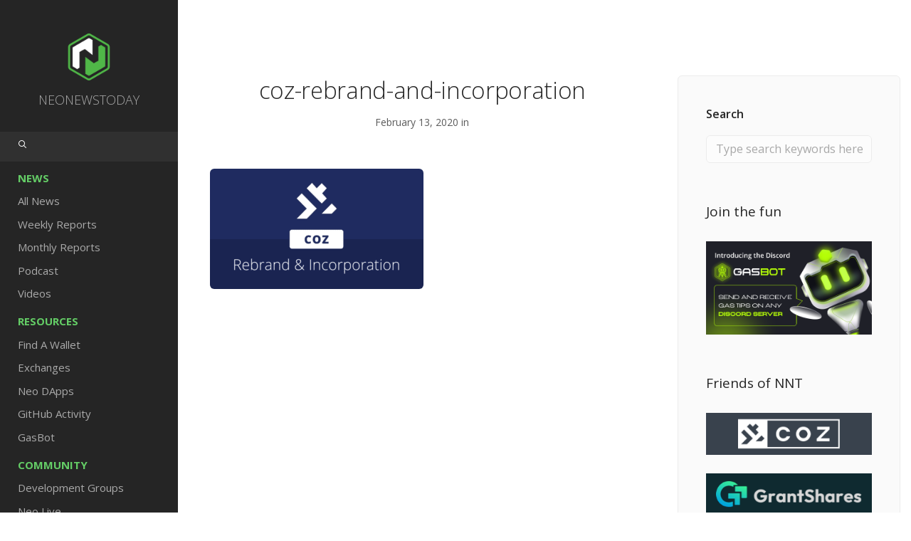

--- FILE ---
content_type: text/html; charset=UTF-8
request_url: https://neonewstoday.com/general/city-of-zion-changes-name-to-coz-incorporates-as-company/attachment/coz-rebrand-and-incorporation/
body_size: 20851
content:
<!doctype html>
<html lang="en-US">

<head>
	<meta charset="UTF-8">
	<meta name="viewport" content="width=device-width, initial-scale=1.0">
	<link rel="pingback" href="https://neonewstoday.com/xmlrpc.php" />
	<meta name='robots' content='index, follow, max-image-preview:large, max-snippet:-1, max-video-preview:-1' />
	<style>img:is([sizes="auto" i], [sizes^="auto," i]) { contain-intrinsic-size: 3000px 1500px }</style>
	<link rel="alternate" hreflang="en" href="https://neonewstoday.com/general/city-of-zion-changes-name-to-coz-incorporates-as-company/attachment/coz-rebrand-and-incorporation/" />
<link rel="alternate" hreflang="zh-hans" href="https://neonewstoday.com/coz-rebrand-and-incorporation-2/?lang=zh-hans" />
<link rel="alternate" hreflang="de" href="https://neonewstoday.com/coz-rebrand-and-incorporation-2/?lang=de" />
<link rel="alternate" hreflang="ko" href="https://neonewstoday.com/coz-rebrand-and-incorporation-2/?lang=ko" />
<link rel="alternate" hreflang="vi" href="https://neonewstoday.com/coz-rebrand-and-incorporation-2/?lang=vi" />
<link rel="alternate" hreflang="fr" href="https://neonewstoday.com/?lang=fr" />
<link rel="alternate" hreflang="it" href="https://neonewstoday.com/?lang=it" />
<link rel="alternate" hreflang="tr" href="https://neonewstoday.com/?lang=tr" />
<link rel="alternate" hreflang="ru" href="https://neonewstoday.com/?lang=ru" />
<link rel="alternate" hreflang="ar" href="https://neonewstoday.com/?lang=ar" />
<link rel="alternate" hreflang="es" href="https://neonewstoday.com/?lang=es" />
<link rel="alternate" hreflang="nl" href="https://neonewstoday.com/?lang=nl" />
<link rel="alternate" hreflang="x-default" href="https://neonewstoday.com/general/city-of-zion-changes-name-to-coz-incorporates-as-company/attachment/coz-rebrand-and-incorporation/" />

	<!-- This site is optimized with the Yoast SEO Premium plugin v26.8 (Yoast SEO v26.8) - https://yoast.com/product/yoast-seo-premium-wordpress/ -->
	<title>coz-rebrand-and-incorporation - Neo News Today</title>
	<link rel="canonical" href="https://neonewstoday.com/general/city-of-zion-changes-name-to-coz-incorporates-as-company/attachment/coz-rebrand-and-incorporation/" />
	<meta property="og:locale" content="en_US" />
	<meta property="og:type" content="article" />
	<meta property="og:title" content="coz-rebrand-and-incorporation - Neo News Today" />
	<meta property="og:url" content="https://neonewstoday.com/general/city-of-zion-changes-name-to-coz-incorporates-as-company/attachment/coz-rebrand-and-incorporation/" />
	<meta property="og:site_name" content="Neo News Today" />
	<meta property="article:publisher" content="https://www.facebook.com/NEOnewstoday/" />
	<meta property="og:image" content="https://neonewstoday.com/general/city-of-zion-changes-name-to-coz-incorporates-as-company/attachment/coz-rebrand-and-incorporation" />
	<meta property="og:image:width" content="800" />
	<meta property="og:image:height" content="450" />
	<meta property="og:image:type" content="image/png" />
	<script type="application/ld+json" class="yoast-schema-graph">{"@context":"https://schema.org","@graph":[{"@type":"WebPage","@id":"https://neonewstoday.com/general/city-of-zion-changes-name-to-coz-incorporates-as-company/attachment/coz-rebrand-and-incorporation/","url":"https://neonewstoday.com/general/city-of-zion-changes-name-to-coz-incorporates-as-company/attachment/coz-rebrand-and-incorporation/","name":"coz-rebrand-and-incorporation - Neo News Today","isPartOf":{"@id":"https://neonewstoday.com/#website"},"primaryImageOfPage":{"@id":"https://neonewstoday.com/general/city-of-zion-changes-name-to-coz-incorporates-as-company/attachment/coz-rebrand-and-incorporation/#primaryimage"},"image":{"@id":"https://neonewstoday.com/general/city-of-zion-changes-name-to-coz-incorporates-as-company/attachment/coz-rebrand-and-incorporation/#primaryimage"},"thumbnailUrl":"https://neonewstoday.com/wp-content/uploads/2020/02/coz-rebrand-and-incorporation.png","datePublished":"2020-02-13T16:11:57+00:00","breadcrumb":{"@id":"https://neonewstoday.com/general/city-of-zion-changes-name-to-coz-incorporates-as-company/attachment/coz-rebrand-and-incorporation/#breadcrumb"},"inLanguage":"en-US","potentialAction":[{"@type":"ReadAction","target":["https://neonewstoday.com/general/city-of-zion-changes-name-to-coz-incorporates-as-company/attachment/coz-rebrand-and-incorporation/"]}]},{"@type":"ImageObject","inLanguage":"en-US","@id":"https://neonewstoday.com/general/city-of-zion-changes-name-to-coz-incorporates-as-company/attachment/coz-rebrand-and-incorporation/#primaryimage","url":"https://neonewstoday.com/wp-content/uploads/2020/02/coz-rebrand-and-incorporation.png","contentUrl":"https://neonewstoday.com/wp-content/uploads/2020/02/coz-rebrand-and-incorporation.png","width":800,"height":450},{"@type":"BreadcrumbList","@id":"https://neonewstoday.com/general/city-of-zion-changes-name-to-coz-incorporates-as-company/attachment/coz-rebrand-and-incorporation/#breadcrumb","itemListElement":[{"@type":"ListItem","position":1,"name":"Home","item":"https://neonewstoday.com/"},{"@type":"ListItem","position":2,"name":"City of Zion changes name to COZ, incorporates as company","item":"https://neonewstoday.com/general/city-of-zion-changes-name-to-coz-incorporates-as-company/"},{"@type":"ListItem","position":3,"name":"coz-rebrand-and-incorporation"}]},{"@type":"WebSite","@id":"https://neonewstoday.com/#website","url":"https://neonewstoday.com/","name":"Neo News Today","description":"Latest news and updates on the open-source Neo Blockchain project.","publisher":{"@id":"https://neonewstoday.com/#organization"},"potentialAction":[{"@type":"SearchAction","target":{"@type":"EntryPoint","urlTemplate":"https://neonewstoday.com/?s={search_term_string}"},"query-input":{"@type":"PropertyValueSpecification","valueRequired":true,"valueName":"search_term_string"}}],"inLanguage":"en-US"},{"@type":"Organization","@id":"https://neonewstoday.com/#organization","name":"Neo News Today","url":"https://neonewstoday.com/","logo":{"@type":"ImageObject","inLanguage":"en-US","@id":"https://neonewstoday.com/#/schema/logo/image/","url":"https://neonewstoday.com/wp-content/uploads/2023/01/NeoNewsToday-Logo.png","contentUrl":"https://neonewstoday.com/wp-content/uploads/2023/01/NeoNewsToday-Logo.png","width":800,"height":800,"caption":"Neo News Today"},"image":{"@id":"https://neonewstoday.com/#/schema/logo/image/"},"sameAs":["https://www.facebook.com/NEOnewstoday/","https://x.com/NEOnewstoday","https://youtube.com/neonewstoday"]}]}</script>
	<!-- / Yoast SEO Premium plugin. -->


<link rel='dns-prefetch' href='//cdnjs.cloudflare.com' />
<link rel='dns-prefetch' href='//fonts.googleapis.com' />
<link rel="alternate" type="application/rss+xml" title="Neo News Today &raquo; Feed" href="https://neonewstoday.com/feed/" />
<link rel="alternate" type="application/rss+xml" title="Neo News Today &raquo; Comments Feed" href="https://neonewstoday.com/comments/feed/" />
<script type="text/javascript">
/* <![CDATA[ */
window._wpemojiSettings = {"baseUrl":"https:\/\/s.w.org\/images\/core\/emoji\/16.0.1\/72x72\/","ext":".png","svgUrl":"https:\/\/s.w.org\/images\/core\/emoji\/16.0.1\/svg\/","svgExt":".svg","source":{"concatemoji":"https:\/\/neonewstoday.com\/wp-includes\/js\/wp-emoji-release.min.js?ver=6.8.3"}};
/*! This file is auto-generated */
!function(s,n){var o,i,e;function c(e){try{var t={supportTests:e,timestamp:(new Date).valueOf()};sessionStorage.setItem(o,JSON.stringify(t))}catch(e){}}function p(e,t,n){e.clearRect(0,0,e.canvas.width,e.canvas.height),e.fillText(t,0,0);var t=new Uint32Array(e.getImageData(0,0,e.canvas.width,e.canvas.height).data),a=(e.clearRect(0,0,e.canvas.width,e.canvas.height),e.fillText(n,0,0),new Uint32Array(e.getImageData(0,0,e.canvas.width,e.canvas.height).data));return t.every(function(e,t){return e===a[t]})}function u(e,t){e.clearRect(0,0,e.canvas.width,e.canvas.height),e.fillText(t,0,0);for(var n=e.getImageData(16,16,1,1),a=0;a<n.data.length;a++)if(0!==n.data[a])return!1;return!0}function f(e,t,n,a){switch(t){case"flag":return n(e,"\ud83c\udff3\ufe0f\u200d\u26a7\ufe0f","\ud83c\udff3\ufe0f\u200b\u26a7\ufe0f")?!1:!n(e,"\ud83c\udde8\ud83c\uddf6","\ud83c\udde8\u200b\ud83c\uddf6")&&!n(e,"\ud83c\udff4\udb40\udc67\udb40\udc62\udb40\udc65\udb40\udc6e\udb40\udc67\udb40\udc7f","\ud83c\udff4\u200b\udb40\udc67\u200b\udb40\udc62\u200b\udb40\udc65\u200b\udb40\udc6e\u200b\udb40\udc67\u200b\udb40\udc7f");case"emoji":return!a(e,"\ud83e\udedf")}return!1}function g(e,t,n,a){var r="undefined"!=typeof WorkerGlobalScope&&self instanceof WorkerGlobalScope?new OffscreenCanvas(300,150):s.createElement("canvas"),o=r.getContext("2d",{willReadFrequently:!0}),i=(o.textBaseline="top",o.font="600 32px Arial",{});return e.forEach(function(e){i[e]=t(o,e,n,a)}),i}function t(e){var t=s.createElement("script");t.src=e,t.defer=!0,s.head.appendChild(t)}"undefined"!=typeof Promise&&(o="wpEmojiSettingsSupports",i=["flag","emoji"],n.supports={everything:!0,everythingExceptFlag:!0},e=new Promise(function(e){s.addEventListener("DOMContentLoaded",e,{once:!0})}),new Promise(function(t){var n=function(){try{var e=JSON.parse(sessionStorage.getItem(o));if("object"==typeof e&&"number"==typeof e.timestamp&&(new Date).valueOf()<e.timestamp+604800&&"object"==typeof e.supportTests)return e.supportTests}catch(e){}return null}();if(!n){if("undefined"!=typeof Worker&&"undefined"!=typeof OffscreenCanvas&&"undefined"!=typeof URL&&URL.createObjectURL&&"undefined"!=typeof Blob)try{var e="postMessage("+g.toString()+"("+[JSON.stringify(i),f.toString(),p.toString(),u.toString()].join(",")+"));",a=new Blob([e],{type:"text/javascript"}),r=new Worker(URL.createObjectURL(a),{name:"wpTestEmojiSupports"});return void(r.onmessage=function(e){c(n=e.data),r.terminate(),t(n)})}catch(e){}c(n=g(i,f,p,u))}t(n)}).then(function(e){for(var t in e)n.supports[t]=e[t],n.supports.everything=n.supports.everything&&n.supports[t],"flag"!==t&&(n.supports.everythingExceptFlag=n.supports.everythingExceptFlag&&n.supports[t]);n.supports.everythingExceptFlag=n.supports.everythingExceptFlag&&!n.supports.flag,n.DOMReady=!1,n.readyCallback=function(){n.DOMReady=!0}}).then(function(){return e}).then(function(){var e;n.supports.everything||(n.readyCallback(),(e=n.source||{}).concatemoji?t(e.concatemoji):e.wpemoji&&e.twemoji&&(t(e.twemoji),t(e.wpemoji)))}))}((window,document),window._wpemojiSettings);
/* ]]> */
</script>
<link rel='stylesheet' id='la-icon-maneger-style-css' href='https://neonewstoday.com/wp-content/uploads/la_icon_sets/style.min.css?ver=6.8.3' type='text/css' media='all' />
<style id='wp-emoji-styles-inline-css' type='text/css'>

	img.wp-smiley, img.emoji {
		display: inline !important;
		border: none !important;
		box-shadow: none !important;
		height: 1em !important;
		width: 1em !important;
		margin: 0 0.07em !important;
		vertical-align: -0.1em !important;
		background: none !important;
		padding: 0 !important;
	}
</style>
<link rel='stylesheet' id='wp-block-library-css' href='https://neonewstoday.com/wp-includes/css/dist/block-library/style.min.css?ver=6.8.3' type='text/css' media='all' />
<style id='classic-theme-styles-inline-css' type='text/css'>
/*! This file is auto-generated */
.wp-block-button__link{color:#fff;background-color:#32373c;border-radius:9999px;box-shadow:none;text-decoration:none;padding:calc(.667em + 2px) calc(1.333em + 2px);font-size:1.125em}.wp-block-file__button{background:#32373c;color:#fff;text-decoration:none}
</style>
<style id='global-styles-inline-css' type='text/css'>
:root{--wp--preset--aspect-ratio--square: 1;--wp--preset--aspect-ratio--4-3: 4/3;--wp--preset--aspect-ratio--3-4: 3/4;--wp--preset--aspect-ratio--3-2: 3/2;--wp--preset--aspect-ratio--2-3: 2/3;--wp--preset--aspect-ratio--16-9: 16/9;--wp--preset--aspect-ratio--9-16: 9/16;--wp--preset--color--black: #000000;--wp--preset--color--cyan-bluish-gray: #abb8c3;--wp--preset--color--white: #ffffff;--wp--preset--color--pale-pink: #f78da7;--wp--preset--color--vivid-red: #cf2e2e;--wp--preset--color--luminous-vivid-orange: #ff6900;--wp--preset--color--luminous-vivid-amber: #fcb900;--wp--preset--color--light-green-cyan: #7bdcb5;--wp--preset--color--vivid-green-cyan: #00d084;--wp--preset--color--pale-cyan-blue: #8ed1fc;--wp--preset--color--vivid-cyan-blue: #0693e3;--wp--preset--color--vivid-purple: #9b51e0;--wp--preset--gradient--vivid-cyan-blue-to-vivid-purple: linear-gradient(135deg,rgba(6,147,227,1) 0%,rgb(155,81,224) 100%);--wp--preset--gradient--light-green-cyan-to-vivid-green-cyan: linear-gradient(135deg,rgb(122,220,180) 0%,rgb(0,208,130) 100%);--wp--preset--gradient--luminous-vivid-amber-to-luminous-vivid-orange: linear-gradient(135deg,rgba(252,185,0,1) 0%,rgba(255,105,0,1) 100%);--wp--preset--gradient--luminous-vivid-orange-to-vivid-red: linear-gradient(135deg,rgba(255,105,0,1) 0%,rgb(207,46,46) 100%);--wp--preset--gradient--very-light-gray-to-cyan-bluish-gray: linear-gradient(135deg,rgb(238,238,238) 0%,rgb(169,184,195) 100%);--wp--preset--gradient--cool-to-warm-spectrum: linear-gradient(135deg,rgb(74,234,220) 0%,rgb(151,120,209) 20%,rgb(207,42,186) 40%,rgb(238,44,130) 60%,rgb(251,105,98) 80%,rgb(254,248,76) 100%);--wp--preset--gradient--blush-light-purple: linear-gradient(135deg,rgb(255,206,236) 0%,rgb(152,150,240) 100%);--wp--preset--gradient--blush-bordeaux: linear-gradient(135deg,rgb(254,205,165) 0%,rgb(254,45,45) 50%,rgb(107,0,62) 100%);--wp--preset--gradient--luminous-dusk: linear-gradient(135deg,rgb(255,203,112) 0%,rgb(199,81,192) 50%,rgb(65,88,208) 100%);--wp--preset--gradient--pale-ocean: linear-gradient(135deg,rgb(255,245,203) 0%,rgb(182,227,212) 50%,rgb(51,167,181) 100%);--wp--preset--gradient--electric-grass: linear-gradient(135deg,rgb(202,248,128) 0%,rgb(113,206,126) 100%);--wp--preset--gradient--midnight: linear-gradient(135deg,rgb(2,3,129) 0%,rgb(40,116,252) 100%);--wp--preset--font-size--small: 13px;--wp--preset--font-size--medium: 20px;--wp--preset--font-size--large: 36px;--wp--preset--font-size--x-large: 42px;--wp--preset--spacing--20: 0.44rem;--wp--preset--spacing--30: 0.67rem;--wp--preset--spacing--40: 1rem;--wp--preset--spacing--50: 1.5rem;--wp--preset--spacing--60: 2.25rem;--wp--preset--spacing--70: 3.38rem;--wp--preset--spacing--80: 5.06rem;--wp--preset--shadow--natural: 6px 6px 9px rgba(0, 0, 0, 0.2);--wp--preset--shadow--deep: 12px 12px 50px rgba(0, 0, 0, 0.4);--wp--preset--shadow--sharp: 6px 6px 0px rgba(0, 0, 0, 0.2);--wp--preset--shadow--outlined: 6px 6px 0px -3px rgba(255, 255, 255, 1), 6px 6px rgba(0, 0, 0, 1);--wp--preset--shadow--crisp: 6px 6px 0px rgba(0, 0, 0, 1);}:where(.is-layout-flex){gap: 0.5em;}:where(.is-layout-grid){gap: 0.5em;}body .is-layout-flex{display: flex;}.is-layout-flex{flex-wrap: wrap;align-items: center;}.is-layout-flex > :is(*, div){margin: 0;}body .is-layout-grid{display: grid;}.is-layout-grid > :is(*, div){margin: 0;}:where(.wp-block-columns.is-layout-flex){gap: 2em;}:where(.wp-block-columns.is-layout-grid){gap: 2em;}:where(.wp-block-post-template.is-layout-flex){gap: 1.25em;}:where(.wp-block-post-template.is-layout-grid){gap: 1.25em;}.has-black-color{color: var(--wp--preset--color--black) !important;}.has-cyan-bluish-gray-color{color: var(--wp--preset--color--cyan-bluish-gray) !important;}.has-white-color{color: var(--wp--preset--color--white) !important;}.has-pale-pink-color{color: var(--wp--preset--color--pale-pink) !important;}.has-vivid-red-color{color: var(--wp--preset--color--vivid-red) !important;}.has-luminous-vivid-orange-color{color: var(--wp--preset--color--luminous-vivid-orange) !important;}.has-luminous-vivid-amber-color{color: var(--wp--preset--color--luminous-vivid-amber) !important;}.has-light-green-cyan-color{color: var(--wp--preset--color--light-green-cyan) !important;}.has-vivid-green-cyan-color{color: var(--wp--preset--color--vivid-green-cyan) !important;}.has-pale-cyan-blue-color{color: var(--wp--preset--color--pale-cyan-blue) !important;}.has-vivid-cyan-blue-color{color: var(--wp--preset--color--vivid-cyan-blue) !important;}.has-vivid-purple-color{color: var(--wp--preset--color--vivid-purple) !important;}.has-black-background-color{background-color: var(--wp--preset--color--black) !important;}.has-cyan-bluish-gray-background-color{background-color: var(--wp--preset--color--cyan-bluish-gray) !important;}.has-white-background-color{background-color: var(--wp--preset--color--white) !important;}.has-pale-pink-background-color{background-color: var(--wp--preset--color--pale-pink) !important;}.has-vivid-red-background-color{background-color: var(--wp--preset--color--vivid-red) !important;}.has-luminous-vivid-orange-background-color{background-color: var(--wp--preset--color--luminous-vivid-orange) !important;}.has-luminous-vivid-amber-background-color{background-color: var(--wp--preset--color--luminous-vivid-amber) !important;}.has-light-green-cyan-background-color{background-color: var(--wp--preset--color--light-green-cyan) !important;}.has-vivid-green-cyan-background-color{background-color: var(--wp--preset--color--vivid-green-cyan) !important;}.has-pale-cyan-blue-background-color{background-color: var(--wp--preset--color--pale-cyan-blue) !important;}.has-vivid-cyan-blue-background-color{background-color: var(--wp--preset--color--vivid-cyan-blue) !important;}.has-vivid-purple-background-color{background-color: var(--wp--preset--color--vivid-purple) !important;}.has-black-border-color{border-color: var(--wp--preset--color--black) !important;}.has-cyan-bluish-gray-border-color{border-color: var(--wp--preset--color--cyan-bluish-gray) !important;}.has-white-border-color{border-color: var(--wp--preset--color--white) !important;}.has-pale-pink-border-color{border-color: var(--wp--preset--color--pale-pink) !important;}.has-vivid-red-border-color{border-color: var(--wp--preset--color--vivid-red) !important;}.has-luminous-vivid-orange-border-color{border-color: var(--wp--preset--color--luminous-vivid-orange) !important;}.has-luminous-vivid-amber-border-color{border-color: var(--wp--preset--color--luminous-vivid-amber) !important;}.has-light-green-cyan-border-color{border-color: var(--wp--preset--color--light-green-cyan) !important;}.has-vivid-green-cyan-border-color{border-color: var(--wp--preset--color--vivid-green-cyan) !important;}.has-pale-cyan-blue-border-color{border-color: var(--wp--preset--color--pale-cyan-blue) !important;}.has-vivid-cyan-blue-border-color{border-color: var(--wp--preset--color--vivid-cyan-blue) !important;}.has-vivid-purple-border-color{border-color: var(--wp--preset--color--vivid-purple) !important;}.has-vivid-cyan-blue-to-vivid-purple-gradient-background{background: var(--wp--preset--gradient--vivid-cyan-blue-to-vivid-purple) !important;}.has-light-green-cyan-to-vivid-green-cyan-gradient-background{background: var(--wp--preset--gradient--light-green-cyan-to-vivid-green-cyan) !important;}.has-luminous-vivid-amber-to-luminous-vivid-orange-gradient-background{background: var(--wp--preset--gradient--luminous-vivid-amber-to-luminous-vivid-orange) !important;}.has-luminous-vivid-orange-to-vivid-red-gradient-background{background: var(--wp--preset--gradient--luminous-vivid-orange-to-vivid-red) !important;}.has-very-light-gray-to-cyan-bluish-gray-gradient-background{background: var(--wp--preset--gradient--very-light-gray-to-cyan-bluish-gray) !important;}.has-cool-to-warm-spectrum-gradient-background{background: var(--wp--preset--gradient--cool-to-warm-spectrum) !important;}.has-blush-light-purple-gradient-background{background: var(--wp--preset--gradient--blush-light-purple) !important;}.has-blush-bordeaux-gradient-background{background: var(--wp--preset--gradient--blush-bordeaux) !important;}.has-luminous-dusk-gradient-background{background: var(--wp--preset--gradient--luminous-dusk) !important;}.has-pale-ocean-gradient-background{background: var(--wp--preset--gradient--pale-ocean) !important;}.has-electric-grass-gradient-background{background: var(--wp--preset--gradient--electric-grass) !important;}.has-midnight-gradient-background{background: var(--wp--preset--gradient--midnight) !important;}.has-small-font-size{font-size: var(--wp--preset--font-size--small) !important;}.has-medium-font-size{font-size: var(--wp--preset--font-size--medium) !important;}.has-large-font-size{font-size: var(--wp--preset--font-size--large) !important;}.has-x-large-font-size{font-size: var(--wp--preset--font-size--x-large) !important;}
:where(.wp-block-post-template.is-layout-flex){gap: 1.25em;}:where(.wp-block-post-template.is-layout-grid){gap: 1.25em;}
:where(.wp-block-columns.is-layout-flex){gap: 2em;}:where(.wp-block-columns.is-layout-grid){gap: 2em;}
:root :where(.wp-block-pullquote){font-size: 1.5em;line-height: 1.6;}
</style>
<link rel='stylesheet' id='contact-form-7-css' href='https://neonewstoday.com/wp-content/plugins/contact-form-7/includes/css/styles.css?ver=6.1.4' type='text/css' media='all' />
<style id='contact-form-7-inline-css' type='text/css'>
.wpcf7 .wpcf7-recaptcha iframe {margin-bottom: 0;}.wpcf7 .wpcf7-recaptcha[data-align="center"] > div {margin: 0 auto;}.wpcf7 .wpcf7-recaptcha[data-align="right"] > div {margin: 0 0 0 auto;}
</style>
<link rel='stylesheet' id='sf_styles-css' href='https://neonewstoday.com/wp-content/plugins/superfly-menu/css/public.min.css?ver=6.8.3' type='text/css' media='all' />
<link rel='stylesheet' id='font-awesome-css' href='https://neonewstoday.com/wp-content/plugins/ulc/assets/css/font-awesome.min.css?ver=1.2.4' type='text/css' media='all' />
<link rel='stylesheet' id='jquery.webui-popover-css' href='https://neonewstoday.com/wp-content/plugins/ulc/assets/css/jquery.webui-popover.min.css?ver=1.2.4' type='text/css' media='all' />
<link rel='stylesheet' id='ulc_main-css' href='https://neonewstoday.com/wp-content/plugins/ulc/assets/css/style.css?ver=1.2.4' type='text/css' media='all' />
<link rel='stylesheet' id='wpml-legacy-horizontal-list-0-css' href='https://neonewstoday.com/wp-content/plugins/sitepress-multilingual-cms/templates/language-switchers/legacy-list-horizontal/style.min.css?ver=1' type='text/css' media='all' />
<link rel='stylesheet' id='cms-navigation-style-base-css' href='https://neonewstoday.com/wp-content/plugins/wpml-cms-nav/res/css/cms-navigation-base.css?ver=1.5.6' type='text/css' media='screen' />
<link rel='stylesheet' id='cms-navigation-style-css' href='https://neonewstoday.com/wp-content/plugins/wpml-cms-nav/res/css/cms-navigation.css?ver=1.5.6' type='text/css' media='screen' />
<link rel='stylesheet' id='orbisius_ctc_stack_parent_style-css' href='https://neonewstoday.com/wp-content/themes/stack/style.css?v=1.2&#038;ver=10.6.3' type='text/css' media='all' />
<link rel='stylesheet' id='orbisius_ctc_stack_parent_style_child_style-css' href='https://neonewstoday.com/wp-content/themes/stack-child-theme-01/style.css?v=1.2&#038;ver=10.2.1' type='text/css' media='all' />
<link rel='stylesheet' id='um_modal-css' href='https://neonewstoday.com/wp-content/plugins/ultimate-member/assets/css/um-modal.min.css?ver=2.11.1' type='text/css' media='all' />
<link rel='stylesheet' id='um_ui-css' href='https://neonewstoday.com/wp-content/plugins/ultimate-member/assets/libs/jquery-ui/jquery-ui.min.css?ver=1.13.2' type='text/css' media='all' />
<link rel='stylesheet' id='um_tipsy-css' href='https://neonewstoday.com/wp-content/plugins/ultimate-member/assets/libs/tipsy/tipsy.min.css?ver=1.0.0a' type='text/css' media='all' />
<link rel='stylesheet' id='um_raty-css' href='https://neonewstoday.com/wp-content/plugins/ultimate-member/assets/libs/raty/um-raty.min.css?ver=2.6.0' type='text/css' media='all' />
<link rel='stylesheet' id='select2-css' href='https://neonewstoday.com/wp-content/plugins/ultimate-member/assets/libs/select2/select2.min.css?ver=4.0.13' type='text/css' media='all' />
<link rel='stylesheet' id='um_fileupload-css' href='https://neonewstoday.com/wp-content/plugins/ultimate-member/assets/css/um-fileupload.min.css?ver=2.11.1' type='text/css' media='all' />
<link rel='stylesheet' id='um_confirm-css' href='https://neonewstoday.com/wp-content/plugins/ultimate-member/assets/libs/um-confirm/um-confirm.min.css?ver=1.0' type='text/css' media='all' />
<link rel='stylesheet' id='um_datetime-css' href='https://neonewstoday.com/wp-content/plugins/ultimate-member/assets/libs/pickadate/default.min.css?ver=3.6.2' type='text/css' media='all' />
<link rel='stylesheet' id='um_datetime_date-css' href='https://neonewstoday.com/wp-content/plugins/ultimate-member/assets/libs/pickadate/default.date.min.css?ver=3.6.2' type='text/css' media='all' />
<link rel='stylesheet' id='um_datetime_time-css' href='https://neonewstoday.com/wp-content/plugins/ultimate-member/assets/libs/pickadate/default.time.min.css?ver=3.6.2' type='text/css' media='all' />
<link rel='stylesheet' id='um_fonticons_ii-css' href='https://neonewstoday.com/wp-content/plugins/ultimate-member/assets/libs/legacy/fonticons/fonticons-ii.min.css?ver=2.11.1' type='text/css' media='all' />
<link rel='stylesheet' id='um_fonticons_fa-css' href='https://neonewstoday.com/wp-content/plugins/ultimate-member/assets/libs/legacy/fonticons/fonticons-fa.min.css?ver=2.11.1' type='text/css' media='all' />
<link rel='stylesheet' id='um_fontawesome-css' href='https://neonewstoday.com/wp-content/plugins/ultimate-member/assets/css/um-fontawesome.min.css?ver=6.5.2' type='text/css' media='all' />
<link rel='stylesheet' id='um_common-css' href='https://neonewstoday.com/wp-content/plugins/ultimate-member/assets/css/common.min.css?ver=2.11.1' type='text/css' media='all' />
<link rel='stylesheet' id='um_responsive-css' href='https://neonewstoday.com/wp-content/plugins/ultimate-member/assets/css/um-responsive.min.css?ver=2.11.1' type='text/css' media='all' />
<link rel='stylesheet' id='um_styles-css' href='https://neonewstoday.com/wp-content/plugins/ultimate-member/assets/css/um-styles.min.css?ver=2.11.1' type='text/css' media='all' />
<link rel='stylesheet' id='um_crop-css' href='https://neonewstoday.com/wp-content/plugins/ultimate-member/assets/libs/cropper/cropper.min.css?ver=1.6.1' type='text/css' media='all' />
<link rel='stylesheet' id='um_profile-css' href='https://neonewstoday.com/wp-content/plugins/ultimate-member/assets/css/um-profile.min.css?ver=2.11.1' type='text/css' media='all' />
<link rel='stylesheet' id='um_account-css' href='https://neonewstoday.com/wp-content/plugins/ultimate-member/assets/css/um-account.min.css?ver=2.11.1' type='text/css' media='all' />
<link rel='stylesheet' id='um_misc-css' href='https://neonewstoday.com/wp-content/plugins/ultimate-member/assets/css/um-misc.min.css?ver=2.11.1' type='text/css' media='all' />
<link rel='stylesheet' id='um_default_css-css' href='https://neonewstoday.com/wp-content/plugins/ultimate-member/assets/css/um-old-default.min.css?ver=2.11.1' type='text/css' media='all' />
<link rel='stylesheet' id='ebor-google-font-css' href='//fonts.googleapis.com/css?family=Open+Sans%3A200%2C300%2C400%2C400i%2C500%2C600%2C700%7CMerriweather%3A300%2C300i%7CMaterial+Icons&#038;ver=10.2.1' type='text/css' media='all' />
<link rel='stylesheet' id='bootstrap-css' href='https://neonewstoday.com/wp-content/themes/stack/style/css/bootstrap.css?ver=10.2.1' type='text/css' media='all' />
<link rel='stylesheet' id='ebor-icons-css' href='https://neonewstoday.com/wp-content/themes/stack/style/css/icons.css?ver=10.2.1' type='text/css' media='all' />
<link rel='stylesheet' id='ebor-plugins-css' href='https://neonewstoday.com/wp-content/themes/stack/style/css/plugins.css?ver=10.2.1' type='text/css' media='all' />
<link rel='stylesheet' id='ebor-theme-css' href='https://neonewstoday.com/wp-content/uploads/wp-less/stack/style/css/theme-d7824043cf.css' type='text/css' media='all' />
<link rel='stylesheet' id='ebor-style-css' href='https://neonewstoday.com/wp-content/themes/stack-child-theme-01/style.css?ver=10.2.1' type='text/css' media='all' />
<style id='ebor-style-inline-css' type='text/css'>

			.btn--primary .btn__text, .btn--primary:visited .btn__text {
			    color: #ffffff;	
			}
			input[type].btn--primary,
			.pos-fixed.bar--transparent.bg--primary,
			.ebor-cart-count, .woocommerce #respond input#submit.alt.disabled, .woocommerce #respond input#submit.alt.disabled:hover, .woocommerce #respond input#submit.alt:disabled, .woocommerce #respond input#submit.alt:disabled:hover, .woocommerce #respond input#submit.alt:disabled[disabled], .woocommerce #respond input#submit.alt:disabled[disabled]:hover, .woocommerce a.button.alt.disabled, .woocommerce a.button.alt.disabled:hover, .woocommerce a.button.alt:disabled, .woocommerce a.button.alt:disabled:hover, .woocommerce a.button.alt:disabled[disabled], .woocommerce a.button.alt:disabled[disabled]:hover, .woocommerce button.button.alt.disabled, .woocommerce button.button.alt.disabled:hover, .woocommerce button.button.alt:disabled, .woocommerce button.button.alt:disabled:hover, .woocommerce button.button.alt:disabled[disabled], .woocommerce button.button.alt:disabled[disabled]:hover, .woocommerce input.button.alt.disabled, .woocommerce input.button.alt.disabled:hover, .woocommerce input.button.alt:disabled, .woocommerce input.button.alt:disabled:hover, .woocommerce input.button.alt:disabled[disabled], .woocommerce input.button.alt:disabled[disabled]:hover {
				background: #3fc142;	
			}
			.pos-fixed.bar--transparent.bg--secondary {
				background: #FAFAFA;
			}
			.pos-fixed.bar--transparent.bg--dark {
				background: #252525;
			}
			.pos-fixed.bar--transparent.bg--primary-1 {
				background: #31639C;
			}
			.bg--white h1, .bg--white h2, .bg--white h3, .bg--white h4, .bg--white h5, .bg--white h6, .bg--white i, .mobile-header .cart-link {
			    color: #252525;
			}
			@media all and (max-width:767px) {
			    .bar.bg--dark.bar--mobile-sticky[data-scroll-class*="fixed"].pos-fixed,
			    .bar.bg--dark.bar--mobile-sticky[data-scroll-class*="fixed"]+.bar.pos-fixed {
			    	background: #252525;
			    }
			    .bar.bg--secondary.bar--mobile-sticky[data-scroll-class*="fixed"].pos-fixed,
			    .bar.bg--secondary.bar--mobile-sticky[data-scroll-class*="fixed"]+.bar.pos-fixed {
			    	background: #FAFAFA;
			    }
			}
			.thumbnails-slider .thumbnail-trigger.active img {
				border: 1px solid #3fc142;
			}
			.menu-horizontal > li > a, .menu-horizontal > li > span, .menu-horizontal > li > .modal-instance > .modal-trigger {
				font-size: 1em;
			}
			.woocommerce #respond input#submit.alt, 
			.woocommerce a.button.alt, 
			.woocommerce button.button.alt, 
			.woocommerce input.button.alt,
			.woocommerce #respond input#submit, 
			.woocommerce a.button, 
			.woocommerce button.button, 
			.woocommerce input.button {
				background: #3fc142;
				color: #fff;
				transition: 0.1s linear;
			}
			.woocommerce #respond input#submit.alt:hover, 
			.woocommerce a.button.alt:hover, 
			.woocommerce button.button.alt:hover, 
			.woocommerce input.button.alt:hover,
			.woocommerce #respond input#submit:hover, 
			.woocommerce a.button:hover, 
			.woocommerce button.button:hover, 
			.woocommerce input.button:hover {
				color: #fff;
				opacity: 0.9;
				background: #3fc142;
				transform: translate3d(0, -2px, 0);
				-webkit-transform: translate3d(0, -2px, 0);
			}
		
</style>
<link rel='stylesheet' id='ebor-iconsmind-css' href='https://neonewstoday.com/wp-content/themes/stack/style/css/iconsmind.css?ver=10.2.1' type='text/css' media='all' />
<script type="text/javascript" src="https://neonewstoday.com/wp-content/plugins/superfly-menu/includes/vendor/looks_awesome/icon_manager/js/md5.js?ver=1.0,0" id="la-icon-manager-md5-js"></script>
<script type="text/javascript" src="https://neonewstoday.com/wp-content/plugins/superfly-menu/includes/vendor/looks_awesome/icon_manager/js/util.js?ver=1.0,0" id="la-icon-manager-util-js"></script>
<script type="text/javascript" src="https://neonewstoday.com/wp-includes/js/jquery/jquery.min.js?ver=3.7.1" id="jquery-core-js"></script>
<script type="text/javascript" src="https://neonewstoday.com/wp-includes/js/jquery/jquery-migrate.min.js?ver=3.4.1" id="jquery-migrate-js"></script>
<script type="text/javascript" id="sf_main-js-extra">
/* <![CDATA[ */
var SF_Opts = {"wp_menu_id":"54","social":{"facebook":"https:\/\/facebook.com\/neonewstoday","twitter":"https:\/\/twitter.com\/NEOnewstoday","youtube":"https:\/\/youtube.com\/neonewstoday","rss":"https:\/\/neonewstoday.com\/feed\/"},"search":"yes","blur":"no","fade":"no","test_mode":"no","hide_def":"no","mob_nav":"no","dynamic":"no","parent_ignore":"yes","sidebar_style":"side","sidebar_behaviour":"always","alt_menu":"","sidebar_pos":"left","width_panel_1":"250","width_panel_2":"250","width_panel_3":"250","width_panel_4":"200","base_color":"#252525","opening_type":"hover","sub_type":"flyout","video_bg":"","video_mob":"no","video_preload":"no","sub_mob_type":"dropdown","sub_opening_type":"hover","label":"metro","label_top":"0px","label_size":"53","label_vis":"yes","item_padding":"8","bg":"","path":"https:\/\/neonewstoday.com\/wp-content\/plugins\/superfly-menu\/img\/","menu":"{\"54\":{\"term_id\":54,\"name\":\"Vertical Menu\",\"loc\":{\"pages\":{\"2209\":1,\"2271\":1,\"4138\":1,\"4142\":1,\"4163\":1,\"4228\":1,\"4303\":1,\"4305\":1,\"4911\":1,\"5131\":1,\"5192\":1,\"5207\":1,\"5281\":1,\"5494\":1,\"5688\":1,\"5904\":1,\"6124\":1,\"6383\":1,\"6384\":1,\"6385\":1,\"6386\":1,\"6387\":1,\"6388\":1,\"6461\":1,\"6512\":1,\"6516\":1,\"6545\":1,\"6562\":1,\"7018\":1,\"7825\":1,\"10090\":1,\"11189\":1,\"15654\":1,\"15747\":1,\"15928\":1,\"16069\":1,\"16083\":1,\"16413\":1,\"16904\":1,\"16936\":1,\"17008\":1},\"cposts\":{\"stack_modal\":1,\"monthly_report\":1,\"portfolio\":1,\"team\":1,\"career\":1,\"mega_menu\":1,\"tribe_venue\":1,\"tribe_organizer\":1,\"tribe_events\":1,\"usp_form\":1,\"usp_post\":1},\"cats\":{\"1\":1,\"59\":1,\"60\":1,\"61\":1,\"63\":1,\"64\":1,\"65\":1,\"13339\":1},\"taxes\":{},\"langs\":{\"zh-hans\":1,\"vi\":1,\"tr\":1,\"ru\":1,\"ko\":1,\"it\":1,\"fr\":1,\"en\":1,\"de\":1,\"ar\":1},\"wp_pages\":{\"front\":1,\"home\":1,\"archive\":1,\"single\":1,\"forbidden\":1,\"search\":1},\"ids\":[\"\"]},\"isDef\":true}}","togglers":"","subMenuSupport":"yes","subMenuSelector":"sub-menu, children","eventsInterval":"51","activeClassSelector":"current-menu-item","allowedTags":"DIV, NAV, UL, OL, LI, A, P, H1, H2, H3, H4, SPAN","menuData":{"17160":"img=&icon_manager_search=&la_icon_manager_menu-item-17160_custom=&icon=&icon_color=&sline=&chapter=NEWS&content=&bg=&width=","34929":"img=&icon_manager_search=&la_icon_manager_menu-item-34929_custom=&icon=&icon_color=&sline=&chapter=RESOURCES&content=&bg=&width=","17168":"img=&icon_manager_search=&la_icon_manager_menu-item-17168_custom=&icon=&icon_color=&sline=&chapter=COMMUNITY&content=&bg=&width="},"siteBase":"https:\/\/neonewstoday.com","plugin_ver":"5.0.19"};
/* ]]> */
</script>
<script type="text/javascript" src="https://neonewstoday.com/wp-content/plugins/superfly-menu/js/public.min.js?ver=5.0.19" id="sf_main-js"></script>
<script type="text/javascript" src="https://neonewstoday.com/wp-content/plugins/ultimate-member/assets/js/um-gdpr.min.js?ver=2.11.1" id="um-gdpr-js"></script>
<link rel="https://api.w.org/" href="https://neonewstoday.com/wp-json/" /><link rel="alternate" title="JSON" type="application/json" href="https://neonewstoday.com/wp-json/wp/v2/media/15122" /><link rel="EditURI" type="application/rsd+xml" title="RSD" href="https://neonewstoday.com/xmlrpc.php?rsd" />
<link rel='shortlink' href='https://neonewstoday.com/?p=15122' />
<link rel="alternate" title="oEmbed (JSON)" type="application/json+oembed" href="https://neonewstoday.com/wp-json/oembed/1.0/embed?url=https%3A%2F%2Fneonewstoday.com%2Fgeneral%2Fcity-of-zion-changes-name-to-coz-incorporates-as-company%2Fattachment%2Fcoz-rebrand-and-incorporation%2F" />
<link rel="alternate" title="oEmbed (XML)" type="text/xml+oembed" href="https://neonewstoday.com/wp-json/oembed/1.0/embed?url=https%3A%2F%2Fneonewstoday.com%2Fgeneral%2Fcity-of-zion-changes-name-to-coz-incorporates-as-company%2Fattachment%2Fcoz-rebrand-and-incorporation%2F&#038;format=xml" />
<meta name="generator" content="WPML ver:4.8.6 stt:5,59,37,1,4,3,27,29,45,2,53,57;" />
<script>

    // global
    window.SFM_is_mobile = (function () {
        var n = navigator.userAgent;
        var reg = new RegExp('Android\s([0-9\.]*)')
        var match = n.toLowerCase().match(reg);
        var android =  match ? parseFloat(match[1]) : false;
        if (android && android < 3.6) {
        	return;
        };

        return n.match(/Android|BlackBerry|IEMobile|iPhone|iPad|iPod|Opera Mini/i);
    })();

    window.SFM_current_page_menu = '54';

    (function(){

        var mob_bar = '';
        var pos = 'left';
        var iconbar = '';

        var SFM_skew_disabled = ( function( ) {
            var window_width = window.innerWidth;
            var sfm_width = 250;
            if ( sfm_width * 2 >= window_width ) {
                return true;
            }
            return false;
        } )( );

        var classes = SFM_is_mobile ? 'sfm-mobile' : 'sfm-desktop';
        var html = document.getElementsByTagName('html')[0]; // pointer
        classes += mob_bar ? ' sfm-mob-nav' : '';
        classes += ' sfm-pos-' + pos;
        classes += iconbar ? ' sfm-bar' : '';
		classes += SFM_skew_disabled ? ' sfm-skew-disabled' : '';

        html.className = html.className == '' ?  classes : html.className + ' ' + classes;

    })();
</script>
<style type="text/css" id="superfly-dynamic">
    @font-face {
        font-family: 'sfm-icomoon';
        src:url('https://neonewstoday.com/wp-content/plugins/superfly-menu/img/fonts/icomoon.eot?wehgh4');
        src: url('https://neonewstoday.com/wp-content/plugins/superfly-menu/img/fonts/icomoon.svg?wehgh4#icomoon') format('svg'),
        url('https://neonewstoday.com/wp-content/plugins/superfly-menu/img/fonts/icomoon.eot?#iefixwehgh4') format('embedded-opentype'),
        url('https://neonewstoday.com/wp-content/plugins/superfly-menu/img/fonts/icomoon.woff?wehgh4') format('woff'),
        url('https://neonewstoday.com/wp-content/plugins/superfly-menu/img/fonts/icomoon.ttf?wehgh4') format('truetype');
        font-weight: normal;
        font-style: normal;
        font-display: swap;
    }
        .sfm-navicon, .sfm-navicon:after, .sfm-navicon:before, .sfm-sidebar-close:before, .sfm-sidebar-close:after {
        height: 1px !important;
    }
    .sfm-label-square .sfm-navicon-button, .sfm-label-rsquare .sfm-navicon-button, .sfm-label-circle .sfm-navicon-button {
    border-width: 1px !important;
    }

    .sfm-vertical-nav .sfm-submenu-visible > a .sfm-sm-indicator i:after {
    -webkit-transform: rotate(180deg);
    transform: rotate(180deg);
    }

    #sfm-mob-navbar .sfm-navicon-button:after {
    /*width: 30px;*/
    }

    .sfm-pos-right .sfm-vertical-nav .sfm-has-child-menu > a:before {
    display: none;
    }

    #sfm-sidebar.sfm-vertical-nav .sfm-menu .sfm-sm-indicator {
    /*background: rgba(255,255,255,0.085);*/
    }

    .sfm-pos-right #sfm-sidebar.sfm-vertical-nav .sfm-menu li a {
    /*padding-left: 10px !important;*/
    }

    .sfm-pos-right #sfm-sidebar.sfm-vertical-nav .sfm-sm-indicator {
    left: auto;
    right: 0;
    }

    #sfm-sidebar.sfm-compact .sfm-nav {
    min-height: 50vh;
    height: auto;
    max-height: none;
    margin-top: 30px;
    }

    #sfm-sidebar.sfm-compact  input[type=search] {
    font-size: 16px;
    }
    /*}*/

            #sfm-sidebar .sfm-sidebar-bg, #sfm-sidebar .sfm-social {
        background-color: #252525 !important;
        }

            #sfm-sidebar .sfm-logo img {
        max-height: 80px;
        }
    

    #sfm-sidebar, .sfm-sidebar-bg, #sfm-sidebar .sfm-nav, #sfm-sidebar .sfm-widget, #sfm-sidebar .sfm-logo, #sfm-sidebar .sfm-social, .sfm-style-toolbar .sfm-copy {
    width: 250px;
    }
        #sfm-sidebar:not(.sfm-iconbar) .sfm-menu li > a span{
        max-width: calc(250px - 80px);    }
    #sfm-sidebar .sfm-social {
    background-color: transparent !important;
    }

    

    
    
    
        #sfm-sidebar .sfm-menu li:hover > a span,
    #sfm-sidebar .sfm-menu li > a:focus span,
    #sfm-sidebar .sfm-menu li:hover > a img,
    #sfm-sidebar .sfm-menu li > a:focus img,
    #sfm-sidebar .sfm-menu li:hover > a .la_icon,
    #sfm-sidebar .sfm-menu li > a:focus .la_icon,
    #sfm-sidebar .sfm-menu li.sfm-submenu-visible > a img,
    #sfm-sidebar .sfm-menu li.sfm-submenu-visible > a .la_icon,
    #sfm-sidebar .sfm-menu li.sfm-submenu-visible > a span {
    right: -2px;
    left: auto;
    }

    .sfm-pos-right .sfm-sub-flyout #sfm-sidebar .sfm-menu li > a:focus span,
    .sfm-pos-right .sfm-sub-flyout #sfm-sidebar .sfm-menu li:hover > a span,
    .sfm-pos-right .sfm-sub-flyout #sfm-sidebar .sfm-menu li:hover > a img,
    .sfm-pos-right .sfm-sub-flyout #sfm-sidebar .sfm-menu li > a:focus img,
    .sfm-pos-right .sfm-sub-flyout #sfm-sidebar .sfm-menu li.sfm-submenu-visible > a img,
    .sfm-pos-right .sfm-sub-flyout #sfm-sidebar .sfm-menu li.sfm-submenu-visible > a span {
    right: 2px;
    left: auto;
    }

        #sfm-sidebar .sfm-menu li a,
        #sfm-sidebar .sfm-chapter,
        #sfm-sidebar .widget-area,
        .sfm-search-form input {
        padding-left: 10% !important;
        }

        .sfm-pos-right .sfm-sub-flyout #sfm-sidebar .sfm-menu li a,
        .sfm-pos-right .sfm-sub-flyout #sfm-sidebar .sfm-view .sfm-back-parent,
        .sfm-pos-right .sfm-sub-flyout #sfm-sidebar .sfm-chapter,
        .sfm-pos-right .sfm-sub-flyout #sfm-sidebar .widget-area,
        .sfm-pos-right .sfm-sub-flyout .sfm-search-form input {
        padding-left: 14% !important;
        }
                #sfm-sidebar .sfm-child-menu.sfm-menu-level-1 li a {
        padding-left: 12% !important;
        }
        #sfm-sidebar .sfm-child-menu.sfm-menu-level-2 li a {
        padding-left: 14% !important;
        }
    
        #sfm-sidebar.sfm-compact .sfm-social li {
        text-align: left;
        }

        #sfm-sidebar.sfm-compact .sfm-social:before {
        right: auto;
        left: auto;
        left: 10%;
        }

                #sfm-sidebar:after {
    display: none !important;
    }

    


    #sfm-sidebar,
    .sfm-pos-right .sfm-sidebar-slide.sfm-body-pushed #sfm-mob-navbar {
    -webkit-transform: translate3d(-250px,0,0);
    transform: translate3d(-250px,0,0);
    }


    .sfm-pos-right #sfm-sidebar, .sfm-sidebar-slide.sfm-body-pushed #sfm-mob-navbar {
    -webkit-transform: translate3d(250px,0,0);
    transform: translate3d(250px,0,0);
    }

        @media only screen and (min-width: 800px) {
            #sfm-sidebar {
            -webkit-transform: translate3d(0,0,0);
            transform: translate3d(0,0,0);
            }

            .sfm-pos-left body, .sfm-pos-left #wpadminbar {
            padding-left: 250px !important;
            box-sizing: border-box !important;
            }

            #sfm-sidebar{
            display:block !important
            }

            .sfm-pos-right body, .sfm-pos-right #wpadminbar {
            padding-right: 250px !important;
            box-sizing: border-box !important;
            }
        }

        #sfm-sidebar .sfm-rollback {
        /*display: none !important;*/
        }

        body.sfm-body-pushed > * {
        -webkit-transform: translate3d(125px,0,0);
        transform: translate3d(125px,0,0);
        }

        .sfm-pos-right .sfm-body-pushed > * {
        -webkit-transform: translate3d(-125px,0,0);
        transform: translate3d(-125px,0,0);
        }

    

    .sfm-pos-left #sfm-sidebar .sfm-view-level-1 {
    left: 250px;
    width: 250px;
    -webkit-transform: translate3d(-250px,0,0);
    transform: translate3d(-250px,0,0);
    }

    #sfm-sidebar .sfm-view-level-1 .sfm-menu {
         width: 250px;
    }
    #sfm-sidebar .sfm-view-level-2 .sfm-menu {
         width: 250px;
    }
    #sfm-sidebar .sfm-view-level-3 .sfm-menu {
         width: 200px;
    }

    .sfm-pos-right #sfm-sidebar .sfm-view-level-1 {
    left: auto;
    right: 250px;
    width: 250px;
    -webkit-transform: translate3d(250px,0,0);
    transform: translate3d(250px,0,0);
    }

    .sfm-pos-left #sfm-sidebar .sfm-view-level-2 {
    left: 500px;
    width: 250px;
    -webkit-transform: translate3d(-750px,0,0);
    transform: translate3d(-750px,0,0);
    }

    .sfm-pos-right #sfm-sidebar .sfm-view-level-2
    {
    left: auto;
    right: 500px;
    width: 250px;
    -webkit-transform: translate3d(750px,0,0);
    transform: translate3d(750px,0,0);
    }

    .sfm-pos-left #sfm-sidebar .sfm-view-level-3 {
    left: 750px;
    width: 200px;
    -webkit-transform: translate3d(-950px,0,0);
    transform: translate3d(-950px,0,0);
    }

    .sfm-pos-right #sfm-sidebar .sfm-view-level-3 {
    left: auto;
    right: 750px;
    width: 200px;
    -webkit-transform: translate3d(750px,0,0);
    transform: translate3d(750px,0,0);
    }

    .sfm-view-pushed-1 #sfm-sidebar .sfm-view-level-2 {
    -webkit-transform: translate3d(-250px,0,0);
    transform: translate3d(-250px,0,0);
    }

    .sfm-pos-right .sfm-view-pushed-1 #sfm-sidebar .sfm-view-level-2 {
    -webkit-transform: translate3d(250px,0,0);
    transform: translate3d(250px,0,0);
    }

    .sfm-view-pushed-2 #sfm-sidebar .sfm-view-level-3 {
    -webkit-transform: translate3d(-200px,0,0);
    transform: translate3d(-200px,0,0);
    }

    .sfm-pos-right .sfm-view-pushed-2 #sfm-sidebar .sfm-view-level-3 {
    -webkit-transform: translate3d(200px,0,0);
    transform: translate3d(200px,0,0);
    }

    .sfm-sub-swipe #sfm-sidebar .sfm-view-level-1,
    .sfm-sub-swipe #sfm-sidebar .sfm-view-level-2,
    .sfm-sub-swipe #sfm-sidebar .sfm-view-level-3,
    .sfm-sub-swipe #sfm-sidebar .sfm-view-level-custom,
    .sfm-sub-dropdown #sfm-sidebar .sfm-view-level-custom {
    left: 250px;
    width: 250px;
    }

    .sfm-sub-dropdown #sfm-sidebar .sfm-view-level-custom {
    width: 250px !important;
    }

    .sfm-sub-swipe #sfm-sidebar .sfm-view-level-custom,
    .sfm-sub-swipe #sfm-sidebar .sfm-view-level-custom .sfm-custom-content,
    .sfm-sub-swipe #sfm-sidebar .sfm-view-level-custom .sfm-content-wrapper {
    width: 250px !important;
    }

    .sfm-sub-swipe #sfm-sidebar .sfm-menu {
    width: 250px;
    }

    .sfm-sub-swipe.sfm-view-pushed-1 #sfm-sidebar .sfm-view-level-1,
    .sfm-sub-swipe.sfm-view-pushed-2 #sfm-sidebar .sfm-view-level-2,
    .sfm-sub-swipe.sfm-view-pushed-3 #sfm-sidebar .sfm-view-level-3,
    .sfm-sub-dropdown.sfm-view-pushed-custom #sfm-sidebar .sfm-view-level-custom,
    .sfm-sub-swipe.sfm-view-pushed-custom #sfm-sidebar .sfm-view-level-custom {
    -webkit-transform: translate3d(-250px,0,0) !important;
    transform: translate3d(-250px,0,0) !important;
    }

    .sfm-sub-swipe.sfm-view-pushed-1 #sfm-sidebar .sfm-scroll-main,
    .sfm-sub-swipe.sfm-view-pushed-custom #sfm-sidebar .sfm-scroll-main,
    .sfm-sub-dropdown.sfm-view-pushed-custom #sfm-sidebar .sfm-scroll-main {
    -webkit-transform: translate3d(-100%,0,0) !important;
    transform: translate3d(-100%,0,0) !important;
    }

    .sfm-sub-swipe.sfm-view-pushed-2 #sfm-sidebar .sfm-view-level-1,
    .sfm-sub-swipe.sfm-view-pushed-custom #sfm-sidebar .sfm-view-level-1,
    .sfm-sub-swipe.sfm-view-pushed-3 #sfm-sidebar .sfm-view-level-2,
    .sfm-sub-swipe.sfm-view-pushed-custom.sfm-view-pushed-2 #sfm-sidebar .sfm-view-level-2 {
    -webkit-transform: translate3d(-200%,0,0) !important;
    transform: translate3d(-200%,0,0) !important;
    }

    /* custom content */

    .sfm-pos-left .sfm-view-pushed-1.sfm-view-pushed-custom #sfm-sidebar .sfm-view-level-custom {
    right: -250px;
    }
    .sfm-pos-left .sfm-view-pushed-2.sfm-view-pushed-custom #sfm-sidebar .sfm-view-level-custom {
    right: -500px;
    }
    .sfm-pos-left .sfm-view-pushed-3.sfm-view-pushed-custom #sfm-sidebar .sfm-view-level-custom {
    right: -700px;
    }

    .sfm-sub-swipe.sfm-view-pushed-custom #sfm-sidebar .sfm-view-level-custom,
    .sfm-sub-dropdown.sfm-view-pushed-custom #sfm-sidebar .sfm-view-level-custom {
    right: 0;
    }
    .sfm-pos-right .sfm-view-pushed-1.sfm-view-pushed-custom #sfm-sidebar.sfm-sub-flyout .sfm-view-level-custom {
    left: -250px;
    }
    .sfm-pos-right .sfm-view-pushed-2.sfm-view-pushed-custom #sfm-sidebar.sfm-sub-flyout .sfm-view-level-custom {
    left: -500px;
    }
    .sfm-pos-right .sfm-view-pushed-3.sfm-view-pushed-custom #sfm-sidebar.sfm-sub-flyout .sfm-view-level-custom {
    left: -700px;
    }

    .sfm-pos-left .sfm-view-pushed-custom #sfm-sidebar .sfm-view-level-custom {
    transform: translate3d(100%,0,0);
    }
    .sfm-pos-right .sfm-view-pushed-custom #sfm-sidebar .sfm-view-level-custom {
    transform: translate3d(-100%,0,0);
    }


    
    #sfm-sidebar .sfm-menu a img{
    max-width: 40px;
    max-height: 40px;
    }
    #sfm-sidebar .sfm-menu .la_icon{
    font-size: 40px;
    min-width: 40px;
    min-height: 40px;
    }

            @media only screen and (min-width: 800px) {
        #sfm-sidebar .sfm-menu li.sfm-active-class > a:before {
            width: 100%;
        }
    }
    #sfm-sidebar.sfm-hl-line .sfm-menu li.sfm-active-class > a {
        background: rgba(0, 0, 0, 0.15);
    }
    
    #sfm-sidebar .sfm-back-parent {
        background: #252525;
    }

    #sfm-sidebar .sfm-view-level-1, #sfm-sidebar ul.sfm-menu-level-1 {
        background: #767676;
    }

    #sfm-sidebar .sfm-view-level-2, #sfm-sidebar ul.sfm-menu-level-2 {
        background: #64cd66;
    }

    #sfm-sidebar .sfm-view-level-3, #sfm-sidebar ul.sfm-menu-level-3 {
    background: #36939e;
    }

    #sfm-sidebar .sfm-menu-level-0 li, #sfm-sidebar .sfm-menu-level-0 li a, .sfm-title h3, #sfm-sidebar .sfm-back-parent {
    color: #aaaaaa;
    }

    #sfm-sidebar .sfm-menu li a, #sfm-sidebar .sfm-chapter, #sfm-sidebar .sfm-back-parent {
    padding: 8px 0;
    text-transform: capitalize;
    }
    .sfm-style-full #sfm-sidebar.sfm-hl-line .sfm-menu li > a:before {
    bottom:  3px
    }

    #sfm-sidebar .sfm-search-form input[type=text] {
    padding-top:8px;
    padding-bottom:8px;
    }

    .sfm-sub-swipe #sfm-sidebar .sfm-view .sfm-menu,
    .sfm-sub-swipe .sfm-custom-content,
    .sfm-sub-dropdown .sfm-custom-content {
    padding-top:  31px;
    }

    #sfm-sidebar .sfm-search-form span {
    top: 9.5px;
    font-size: 12px;
    font-weight: normal;
    }

    #sfm-sidebar {
    font-family: inherit;
    }

    #sfm-sidebar .sfm-sm-indicator {
    line-height: 15px;
    }

    #sfm-sidebar.sfm-indicators .sfm-sm-indicator i  {
    width: 6px;
    height: 6px;
    border-top-width: 2px;
    border-right-width: 2px;
    margin: -3px 0 0 -3px;
    }

    #sfm-sidebar .sfm-search-form input {
    font-size: 15px;
    }

    #sfm-sidebar .sfm-menu li a, #sfm-sidebar .sfm-menu .sfm-chapter, #sfm-sidebar .sfm-back-parent {
    font-family: inherit;
    font-weight: normal;
    font-size: 15px;
    letter-spacing: 0px;
    text-align: left;
    -webkit-font-smoothing: antialiased;
    font-smoothing: antialiased;
    text-rendering: optimizeLegibility;
    }

    #sfm-sidebar .sfm-social-abbr a {
    font-family: inherit;
    }
    #sfm-sidebar .sfm-widget,
    #sfm-sidebar .widget-area {
    text-align: left;
    }

    #sfm-sidebar .sfm-social {
    text-align: center !important;
    }

    #sfm-sidebar .sfm-menu .sfm-chapter {
    font-size: 15px;
    margin-top: 8px;
    font-weight: bold;
    text-transform: uppercase;
    }
    #sfm-sidebar .sfm-menu .sfm-chapter div{
    font-family: inherit;
    font-size: 15px;
    }
        .sfm-rollback a {
    font-family: inherit;
    }
    #sfm-sidebar .sfm-menu .la_icon{
    color: #777;
    }

    #sfm-sidebar .sfm-menu-level-0 li .sfm-sm-indicator i {
    border-color: #aaaaaa;
    }
    #sfm-sidebar .sfm-menu-level-0 .sfm-sl, .sfm-title h2, .sfm-social:after {
    color: #eeeeee;
    }
    #sfm-sidebar .sfm-menu-level-1 li .sfm-sm-indicator i {
    border-color: #ffffff;
    }
    #sfm-sidebar .sfm-menu-level-1 .sfm-sl {
    color: #eeeeee;
    }
    #sfm-sidebar .sfm-menu-level-2 li .sfm-sm-indicator i {
    border-color: #ffffff;
    }
    #sfm-sidebar .sfm-menu-level-2 .sfm-sl {
    color: #eeeeee;
    }
    #sfm-sidebar .sfm-menu-level-3 li .sfm-sm-indicator i {
    border-color: #ffffff;
    }
    #sfm-sidebar .sfm-menu-level-3 .sfm-sl {
    color: #eeeeee;
    }
    .sfm-menu-level-0 .sfm-chapter {
    color: #64cd66 !important;
    }
    .sfm-menu-level-1 .sfm-chapter {
    color: #ffffff !important;
    }
    .sfm-menu-level-2 .sfm-chapter {
    color: #ffffff !important;
    }
    .sfm-menu-level-3 .sfm-chapter {
    color: #ffffff !important;
    }
    #sfm-sidebar .sfm-view-level-1 li a,
    #sfm-sidebar .sfm-menu-level-1 li a{
    color: #ffffff;
    border-color: #ffffff;
    }

    #sfm-sidebar:after {
    background-color: #252525;
    }

    #sfm-sidebar .sfm-view-level-2 li a,
    #sfm-sidebar .sfm-menu-level-2 li a{
    color: #ffffff;
    border-color: #ffffff;
    }

    #sfm-sidebar .sfm-view-level-3 li a,
    #sfm-sidebar .sfm-menu-level-3 li a {
    color: #ffffff;
    border-color: #ffffff;
    }

    .sfm-navicon-button {
    top: 0px;
    }
    @media only screen and (max-width: 800px) {
    .sfm-navicon-button {
    top: 0px;
    }
    }

            .sfm-navicon-button {
        left: 0px !important;
        }
        @media only screen and (max-width: 800px) {
        .sfm-navicon-button {
        left: 0px !important;
        }
        }
    
        @media only screen and (min-width: 800px) {
        .sfm-pos-left.sfm-bar body, .sfm-pos-left.sfm-bar #wpadminbar {
        padding-left: 250px !important;
        }
        .sfm-pos-right.sfm-bar body, .sfm-pos-right.sfm-bar #wpadminbar {
        padding-right: 250px !important;
        }
    }
    .sfm-navicon:after,
    .sfm-label-text .sfm-navicon:after,
    .sfm-label-none .sfm-navicon:after {
    top: -8px;
    }
    .sfm-navicon:before,
    .sfm-label-text .sfm-navicon:before,
    .sfm-label-none .sfm-navicon:before {
    top: 8px;
    }

    .sfm-body-pushed #sfm-overlay, body[class*="sfm-view-pushed"] #sfm-overlay {
    opacity: 0;
    }
    


    .sfm-style-skew #sfm-sidebar .sfm-social{
    height: auto;
    /*min-height: 75px;*/
    }
    .sfm-theme-top .sfm-sidebar-bg,
    .sfm-theme-bottom .sfm-sidebar-bg{
    width: 500px;
    }
    /* Pos left */
    .sfm-theme-top .sfm-sidebar-bg{
    -webkit-transform: translate3d(-250px,0,0) skewX(-12.05deg);
    transform: translate3d(-250px,0,0) skewX(-12.05deg);
    }
    .sfm-theme-bottom .sfm-sidebar-bg{
    -webkit-transform: translate3d(-500px,0,0) skewX(12.05deg);
    transform: translate3d(-250px,0,0) skewX(12.05deg);
    }
    /* Pos right */
    .sfm-pos-right .sfm-theme-top .sfm-sidebar-bg{
    -webkit-transform: translate3d(-0px,0,0) skewX(12.05deg);
    transform: translate3d(-0px,0,0) skewX(12.05deg);
    }
    .sfm-pos-right .sfm-theme-bottom .sfm-sidebar-bg{
    -webkit-transform: translate3d(-0px,0,0) skewX(-12.05deg);
    transform: translate3d(-0px,0,0) skewX(-12.05deg);
    }
    /* exposed */
    .sfm-sidebar-exposed.sfm-theme-top .sfm-sidebar-bg,
    .sfm-sidebar-always .sfm-theme-top .sfm-sidebar-bg{
    -webkit-transform: translate3d(-83.3333333333px,0,0) skewX(-12.05deg);
    transform: translate3d(-83.3333333333px,0,0) skewX(-12.05deg);
    }
    .sfm-pos-right .sfm-sidebar-exposed.sfm-theme-top .sfm-sidebar-bg,
    .sfm-pos-right .sfm-sidebar-always .sfm-theme-top .sfm-sidebar-bg{
    -webkit-transform: translate3d(-250px,0,0) skewX(12.05deg);
    transform: translate3d(-125px,0,0) skewX(12.05deg);
    }
    .sfm-sidebar-exposed.sfm-theme-bottom .sfm-sidebar-bg,
    .sfm-sidebar-always .sfm-theme-bottom .sfm-sidebar-bg{
    -webkit-transform: translate3d(-166.666666667px,0,0) skewX(12.05deg);
    transform: translate3d(-166.666666667px,0,0) skewX(12.05deg);
    }
    .sfm-pos-right .sfm-sidebar-exposed.sfm-theme-bottom .sfm-sidebar-bg,
    .sfm-pos-right .sfm-sidebar-always .sfm-theme-bottom .sfm-sidebar-bg{
    -webkit-transform: translate3d(-166.666666667px,0,0) skewX(-12.05deg);
    transform: translate3d(-166.666666667px,0,0) skewX(-12.05deg);
    }

    /* Always visible */
    .sfm-sidebar-always.sfm-theme-top .sfm-sidebar-bg{
    -webkit-transform: skewX(-12.05deg);
    transform: skewX(-12.05deg);
    }
    .sfm-pos-right .sfm-sidebar-always.sfm-theme-top .sfm-sidebar-bg{
    -webkit-transform: skewX(12.05deg);
    transform: skewX(12.05deg);
    }
    .sfm-sidebar-always.sfm-theme-bottom .sfm-sidebar-bg{
    -webkit-transform: skewX(-160.65deg);
    transform: skewX(-160.65deg);
    }
    .sfm-pos-right .sfm-sidebar-always.sfm-theme-bottom .sfm-sidebar-bg{
    -webkit-transform: skewX(160.65deg);
    transform: skewX(160.65deg);
    }

    .sfm-navicon,
    .sfm-navicon:after,
    .sfm-navicon:before,
    .sfm-label-metro .sfm-navicon-button,
    #sfm-mob-navbar {
    background-color: #000000;
    }

    .sfm-label-metro .sfm-navicon,
    #sfm-mob-navbar .sfm-navicon,
    .sfm-label-metro .sfm-navicon:after,
    #sfm-mob-navbar .sfm-navicon:after,
    .sfm-label-metro .sfm-navicon:before,
    #sfm-mob-navbar .sfm-navicon:before  {
    background-color: #ffffff;
    }
    .sfm-navicon-button .sf_label_icon{
    color: #ffffff;
    }

    .sfm-label-square .sfm-navicon-button,
    .sfm-label-rsquare .sfm-navicon-button,
    .sfm-label-circle .sfm-navicon-button {
    color: #000000;
    }

    .sfm-navicon-button .sf_label_icon{
    width: 53px;
    height: 53px;
    font-size: calc(53px * .6);
    }
    .sfm-navicon-button .sf_label_icon.la_icon_manager_custom{
    width: 53px;
    height: 53px;
    }
    .sfm-navicon-button.sf_label_default{
    width: 53px;
    height: 53px;
    }

    #sfm-sidebar [class*="sfm-icon-"] {
    color: #aaaaaa;
    }

    #sfm-sidebar .sfm-social li {
    border-color: #aaaaaa;
    }

    #sfm-sidebar .sfm-social a:before {
    color: #aaaaaa;
    }

    #sfm-sidebar .sfm-search-form {
    background-color: rgba(255, 255, 255, 0.05);
    }

    #sfm-sidebar li:hover span[class*='fa-'] {
    opacity: 1 !important;
    }
            @media (max-width: 1024px) {
  .sfm-sidebar-always .sfm-rollback {
    display: block !important;
  }
  .sfm-pos-left body, .sfm-pos-left #wpadminbar {
    padding-left: 0px !important;
  }
}

@media (min-width: 800px)  and (max-width: 1024px) {
  #sfm-sidebar {
    display: none !important;
  }
  #sfm-sidebar.sfm-sidebar-exposed {
    display: block !important;
  }
}

@media (min-width: 1025px)  and (max-width: 1500px) {
  #report-hero .block-module .module-content .content {
     padding-right: 200px;
 }
}    </style>
<script>

    ;(function (){
        var insertListener = function(event){
            if (event.animationName == "bodyArrived") {
                afterContentArrived();
            }
        }
        var timer, _timer;

        if (document.addEventListener && false) {
            document.addEventListener("animationstart", insertListener, false); // standard + firefox
            document.addEventListener("MSAnimationStart", insertListener, false); // IE
            document.addEventListener("webkitAnimationStart", insertListener, false); // Chrome + Safari
        } else {
            timer = setInterval(function(){
                if (document.body) { //
                    clearInterval(timer);
                    afterContentArrived();
                }
            },14);
        }

        function afterContentArrived() {
            clearTimeout(_timer);
            var htmlClss;

            if (window.jQuery) {
                htmlClss = document.getElementsByTagName('html')[0].className;
                if (htmlClss.indexOf('sfm-pos') === -1) {
                    document.getElementsByTagName('html')[0].className = htmlClss + ' ' + window.SFM_classes;
                }
                jQuery('body').fadeIn();
                jQuery(document).trigger('sfm_doc_body_arrived');
                window.SFM_EVENT_DISPATCHED = true;
            } else {
                _timer = setTimeout(function(){
                    afterContentArrived();
                },14);
            }
        }
    })()
</script><script type='text/javascript'>var SFM_template ="<div class=\"sfm-rollback sfm-color1 sfm-theme-none sfm-label-visible sfm-label-metro  \" style=\"\">\r\n    <div role='button' tabindex='0' aria-haspopup=\"true\" class='sfm-navicon-button x sf_label_default '><div class=\"sfm-navicon\"><\/div>    <\/div>\r\n<\/div>\r\n<div id=\"sfm-sidebar\" style=\"opacity:0\" data-wp-menu-id=\"54\" class=\"sfm-theme-none sfm-hl-semi sfm-indicators\">\r\n    <div class=\"sfm-scroll-wrapper sfm-scroll-main\">\r\n        <div class=\"sfm-scroll\">\r\n            <div class=\"sfm-sidebar-close\"><\/div>\r\n            <div class=\"sfm-logo\">\r\n                                                                        <a href=\"https:\/\/neonewstoday.com\">\r\n                        <img src=\"https:\/\/neonewstoday.com\/wp-content\/uploads\/2023\/01\/NeoNewsToday-Logo.png\" alt=\"\">\r\n                    <\/a>\r\n                                                <div class=\"sfm-title\"><h4>NEONEWSTODAY<\/h4><\/div>\r\n            <\/div>\r\n            <nav class=\"sfm-nav\">\r\n                <div class=\"sfm-va-middle\">\r\n                    <ul id=\"sfm-nav\" class=\"menu\"><li id=\"menu-item-17160\" class=\"menu-item menu-item-type-post_type menu-item-object-page menu-item-17160\"><a href=\"https:\/\/neonewstoday.com\/news\/\">All News<\/a><\/li>\n<li id=\"menu-item-44012\" class=\"menu-item menu-item-type-post_type menu-item-object-page menu-item-44012\"><a href=\"https:\/\/neonewstoday.com\/week-in-review\/\">Weekly Reports<\/a><\/li>\n<li id=\"menu-item-17162\" class=\"menu-item menu-item-type-post_type menu-item-object-page menu-item-17162\"><a href=\"https:\/\/neonewstoday.com\/monthly-reports\/\">Monthly Reports<\/a><\/li>\n<li id=\"menu-item-40462\" class=\"menu-item menu-item-type-custom menu-item-object-custom menu-item-40462\"><a href=\"http:\/\/smarteconomypodcast.com\">Podcast<\/a><\/li>\n<li id=\"menu-item-17164\" class=\"menu-item menu-item-type-post_type menu-item-object-page menu-item-17164\"><a href=\"https:\/\/neonewstoday.com\/videos\/\">Videos<\/a><\/li>\n<li id=\"menu-item-34929\" class=\"menu-item menu-item-type-custom menu-item-object-custom menu-item-34929\"><a target=\"_blank\" href=\"https:\/\/ndapp.org\/wallets\">Find A Wallet<\/a><\/li>\n<li id=\"menu-item-34930\" class=\"menu-item menu-item-type-custom menu-item-object-custom menu-item-34930\"><a target=\"_blank\" href=\"https:\/\/ndapp.org\/exchanges\">Exchanges<\/a><\/li>\n<li id=\"menu-item-30445\" class=\"menu-item menu-item-type-custom menu-item-object-custom menu-item-30445\"><a target=\"_blank\" href=\"https:\/\/ndapp.org\">Neo dApps<\/a><\/li>\n<li id=\"menu-item-30571\" class=\"menu-item menu-item-type-custom menu-item-object-custom menu-item-30571\"><a target=\"_blank\" href=\"https:\/\/ndapp.org\/community-development\">GitHub Activity<\/a><\/li>\n<li id=\"menu-item-40353\" class=\"menu-item menu-item-type-custom menu-item-object-custom menu-item-40353\"><a target=\"_blank\" href=\"http:\/\/ndapp.org\/gasbot\">GasBot<\/a><\/li>\n<li id=\"menu-item-17168\" class=\"menu-item menu-item-type-post_type menu-item-object-page menu-item-17168\"><a href=\"https:\/\/neonewstoday.com\/development-groups\/\">Development Groups<\/a><\/li>\n<li id=\"menu-item-17169\" class=\"menu-item menu-item-type-post_type menu-item-object-page menu-item-17169\"><a href=\"https:\/\/neonewstoday.com\/neo-live\/\">Neo Live<\/a><\/li>\n<li id=\"menu-item-17170\" class=\"menu-item menu-item-type-custom menu-item-object-custom menu-item-has-children menu-item-17170\"><a href=\"#\">Neo Social<\/a>\n<ul class=\"sub-menu\">\n\t<li id=\"menu-item-17171\" class=\"menu-item menu-item-type-custom menu-item-object-custom menu-item-17171\"><a target=\"_blank\" href=\"https:\/\/discord.gg\/rvZFQ5382k\">Discord<\/a><\/li>\n\t<li id=\"menu-item-17172\" class=\"menu-item menu-item-type-custom menu-item-object-custom menu-item-17172\"><a target=\"_blank\" href=\"https:\/\/www.reddit.com\/r\/NEO\/\">Reddit<\/a><\/li>\n\t<li id=\"menu-item-17173\" class=\"menu-item menu-item-type-custom menu-item-object-custom menu-item-17173\"><a target=\"_blank\" href=\"https:\/\/twitter.com\/neo_blockchain\">Twitter<\/a><\/li>\n\t<li id=\"menu-item-17175\" class=\"menu-item menu-item-type-custom menu-item-object-custom menu-item-17175\"><a target=\"_blank\" href=\"https:\/\/github.com\/neo-project\">GitHub<\/a><\/li>\n\t<li id=\"menu-item-17176\" class=\"menu-item menu-item-type-custom menu-item-object-custom menu-item-17176\"><a target=\"_blank\" href=\"https:\/\/t.me\/NEO_EN\">Telegram<\/a><\/li>\n<\/ul>\n<\/li>\n<\/ul>                    <div class=\"sfm-widget-area\"><div class=\"widget\">\n<div class=\"wpml-ls-sidebars-sf_sidebar_widget_area wpml-ls wpml-ls-legacy-list-horizontal\">\n\t<ul role=\"menu\"><li class=\"wpml-ls-slot-sf_sidebar_widget_area wpml-ls-item wpml-ls-item-en wpml-ls-current-language wpml-ls-first-item wpml-ls-item-legacy-list-horizontal\" role=\"none\">\n\t\t\t\t<a href=\"https:\/\/neonewstoday.com\/general\/city-of-zion-changes-name-to-coz-incorporates-as-company\/attachment\/coz-rebrand-and-incorporation\/\" class=\"wpml-ls-link\" role=\"menuitem\" >\n                                <img\n            class=\"wpml-ls-flag\"\n            src=\"https:\/\/neonewstoday.com\/wp-content\/plugins\/sitepress-multilingual-cms\/res\/flags\/en.png\"\n            alt=\"English\"\n            \n            \n    \/><\/a>\n\t\t\t<\/li><li class=\"wpml-ls-slot-sf_sidebar_widget_area wpml-ls-item wpml-ls-item-zh-hans wpml-ls-item-legacy-list-horizontal\" role=\"none\">\n\t\t\t\t<a href=\"https:\/\/neonewstoday.com\/coz-rebrand-and-incorporation-2\/?lang=zh-hans\" class=\"wpml-ls-link\" role=\"menuitem\"  aria-label=\"Switch to Chinese (Simplified)\" title=\"Switch to Chinese (Simplified)\" >\n                                <img\n            class=\"wpml-ls-flag\"\n            src=\"https:\/\/neonewstoday.com\/wp-content\/plugins\/sitepress-multilingual-cms\/res\/flags\/zh.png\"\n            alt=\"Chinese (Simplified)\"\n            \n            \n    \/><\/a>\n\t\t\t<\/li><li class=\"wpml-ls-slot-sf_sidebar_widget_area wpml-ls-item wpml-ls-item-de wpml-ls-item-legacy-list-horizontal\" role=\"none\">\n\t\t\t\t<a href=\"https:\/\/neonewstoday.com\/coz-rebrand-and-incorporation-2\/?lang=de\" class=\"wpml-ls-link\" role=\"menuitem\"  aria-label=\"Switch to German\" title=\"Switch to German\" >\n                                <img\n            class=\"wpml-ls-flag\"\n            src=\"https:\/\/neonewstoday.com\/wp-content\/plugins\/sitepress-multilingual-cms\/res\/flags\/de.png\"\n            alt=\"German\"\n            \n            \n    \/><\/a>\n\t\t\t<\/li><li class=\"wpml-ls-slot-sf_sidebar_widget_area wpml-ls-item wpml-ls-item-ko wpml-ls-item-legacy-list-horizontal\" role=\"none\">\n\t\t\t\t<a href=\"https:\/\/neonewstoday.com\/coz-rebrand-and-incorporation-2\/?lang=ko\" class=\"wpml-ls-link\" role=\"menuitem\"  aria-label=\"Switch to Korean\" title=\"Switch to Korean\" >\n                                <img\n            class=\"wpml-ls-flag\"\n            src=\"https:\/\/neonewstoday.com\/wp-content\/plugins\/sitepress-multilingual-cms\/res\/flags\/ko.png\"\n            alt=\"Korean\"\n            \n            \n    \/><\/a>\n\t\t\t<\/li><li class=\"wpml-ls-slot-sf_sidebar_widget_area wpml-ls-item wpml-ls-item-vi wpml-ls-item-legacy-list-horizontal\" role=\"none\">\n\t\t\t\t<a href=\"https:\/\/neonewstoday.com\/coz-rebrand-and-incorporation-2\/?lang=vi\" class=\"wpml-ls-link\" role=\"menuitem\"  aria-label=\"Switch to Vietnamese\" title=\"Switch to Vietnamese\" >\n                                <img\n            class=\"wpml-ls-flag\"\n            src=\"https:\/\/neonewstoday.com\/wp-content\/plugins\/sitepress-multilingual-cms\/res\/flags\/vi.png\"\n            alt=\"Vietnamese\"\n            \n            \n    \/><\/a>\n\t\t\t<\/li><li class=\"wpml-ls-slot-sf_sidebar_widget_area wpml-ls-item wpml-ls-item-fr wpml-ls-item-legacy-list-horizontal\" role=\"none\">\n\t\t\t\t<a href=\"https:\/\/neonewstoday.com\/?lang=fr\" class=\"wpml-ls-link\" role=\"menuitem\"  aria-label=\"Switch to French\" title=\"Switch to French\" >\n                                <img\n            class=\"wpml-ls-flag\"\n            src=\"https:\/\/neonewstoday.com\/wp-content\/plugins\/sitepress-multilingual-cms\/res\/flags\/fr.png\"\n            alt=\"French\"\n            \n            \n    \/><\/a>\n\t\t\t<\/li><li class=\"wpml-ls-slot-sf_sidebar_widget_area wpml-ls-item wpml-ls-item-it wpml-ls-item-legacy-list-horizontal\" role=\"none\">\n\t\t\t\t<a href=\"https:\/\/neonewstoday.com\/?lang=it\" class=\"wpml-ls-link\" role=\"menuitem\"  aria-label=\"Switch to Italian\" title=\"Switch to Italian\" >\n                                <img\n            class=\"wpml-ls-flag\"\n            src=\"https:\/\/neonewstoday.com\/wp-content\/plugins\/sitepress-multilingual-cms\/res\/flags\/it.png\"\n            alt=\"Italian\"\n            \n            \n    \/><\/a>\n\t\t\t<\/li><li class=\"wpml-ls-slot-sf_sidebar_widget_area wpml-ls-item wpml-ls-item-tr wpml-ls-item-legacy-list-horizontal\" role=\"none\">\n\t\t\t\t<a href=\"https:\/\/neonewstoday.com\/?lang=tr\" class=\"wpml-ls-link\" role=\"menuitem\"  aria-label=\"Switch to Turkish\" title=\"Switch to Turkish\" >\n                                <img\n            class=\"wpml-ls-flag\"\n            src=\"https:\/\/neonewstoday.com\/wp-content\/plugins\/sitepress-multilingual-cms\/res\/flags\/tr.png\"\n            alt=\"Turkish\"\n            \n            \n    \/><\/a>\n\t\t\t<\/li><li class=\"wpml-ls-slot-sf_sidebar_widget_area wpml-ls-item wpml-ls-item-ru wpml-ls-item-legacy-list-horizontal\" role=\"none\">\n\t\t\t\t<a href=\"https:\/\/neonewstoday.com\/?lang=ru\" class=\"wpml-ls-link\" role=\"menuitem\"  aria-label=\"Switch to Russian\" title=\"Switch to Russian\" >\n                                <img\n            class=\"wpml-ls-flag\"\n            src=\"https:\/\/neonewstoday.com\/wp-content\/plugins\/sitepress-multilingual-cms\/res\/flags\/ru.png\"\n            alt=\"Russian\"\n            \n            \n    \/><\/a>\n\t\t\t<\/li><li class=\"wpml-ls-slot-sf_sidebar_widget_area wpml-ls-item wpml-ls-item-ar wpml-ls-item-legacy-list-horizontal\" role=\"none\">\n\t\t\t\t<a href=\"https:\/\/neonewstoday.com\/?lang=ar\" class=\"wpml-ls-link\" role=\"menuitem\"  aria-label=\"Switch to Arabic\" title=\"Switch to Arabic\" >\n                                <img\n            class=\"wpml-ls-flag\"\n            src=\"https:\/\/neonewstoday.com\/wp-content\/plugins\/sitepress-multilingual-cms\/res\/flags\/ar.png\"\n            alt=\"Arabic\"\n            \n            \n    \/><\/a>\n\t\t\t<\/li><li class=\"wpml-ls-slot-sf_sidebar_widget_area wpml-ls-item wpml-ls-item-es wpml-ls-item-legacy-list-horizontal\" role=\"none\">\n\t\t\t\t<a href=\"https:\/\/neonewstoday.com\/?lang=es\" class=\"wpml-ls-link\" role=\"menuitem\"  aria-label=\"Switch to Spanish\" title=\"Switch to Spanish\" >\n                                <img\n            class=\"wpml-ls-flag\"\n            src=\"https:\/\/neonewstoday.com\/wp-content\/plugins\/sitepress-multilingual-cms\/res\/flags\/es.png\"\n            alt=\"Spanish\"\n            \n            \n    \/><\/a>\n\t\t\t<\/li><li class=\"wpml-ls-slot-sf_sidebar_widget_area wpml-ls-item wpml-ls-item-nl wpml-ls-last-item wpml-ls-item-legacy-list-horizontal\" role=\"none\">\n\t\t\t\t<a href=\"https:\/\/neonewstoday.com\/?lang=nl\" class=\"wpml-ls-link\" role=\"menuitem\"  aria-label=\"Switch to Dutch\" title=\"Switch to Dutch\" >\n                                <img\n            class=\"wpml-ls-flag\"\n            src=\"https:\/\/neonewstoday.com\/wp-content\/plugins\/sitepress-multilingual-cms\/res\/flags\/nl.png\"\n            alt=\"Dutch\"\n            \n            \n    \/><\/a>\n\t\t\t<\/li><\/ul>\n<\/div>\n<\/div><\/div>\r\n                <\/div>\r\n            <\/nav>\r\n            <ul class=\"sfm-social sfm-social-icons\"><\/ul>\r\n                    <\/div>\r\n    <\/div>\r\n    <div class=\"sfm-sidebar-bg\">\r\n        <!-- eg. https:\/\/www.youtube.com\/watch?v=AgI7OcZ9g60 or https:\/\/www.youtube.com\/watch?v=gU10ALRQ0ww -->\r\n            <\/div>\r\n    <div class=\"sfm-view sfm-view-level-custom\">\r\n        <span class=\"sfm-close\"><\/span>\r\n            <\/div>\r\n<\/div>\r\n<div id=\"sfm-overlay-wrapper\"><div id=\"sfm-overlay\"><\/div><div class=\"sfm-nav-bg_item -top\"><\/div><div class=\"sfm-nav-bg_item -bottom\"><\/div><\/div>"</script>      <meta name="onesignal" content="wordpress-plugin"/>
            <script>

      window.OneSignalDeferred = window.OneSignalDeferred || [];

      OneSignalDeferred.push(function(OneSignal) {
        var oneSignal_options = {};
        window._oneSignalInitOptions = oneSignal_options;

        oneSignal_options['serviceWorkerParam'] = { scope: '/' };
oneSignal_options['serviceWorkerPath'] = 'OneSignalSDKWorker.js.php';

        OneSignal.Notifications.setDefaultUrl("https://neonewstoday.com");

        oneSignal_options['wordpress'] = true;
oneSignal_options['appId'] = '8ecf67d2-6322-4475-b790-b99ea28591cd';
oneSignal_options['allowLocalhostAsSecureOrigin'] = true;
oneSignal_options['welcomeNotification'] = { };
oneSignal_options['welcomeNotification']['title'] = "";
oneSignal_options['welcomeNotification']['message'] = "";
oneSignal_options['path'] = "https://neonewstoday.com/wp-content/plugins/onesignal-free-web-push-notifications/sdk_files/";
oneSignal_options['safari_web_id'] = "web.onesignal.auto.29ad6177-53c3-46b5-8017-0e7b95131b37";
oneSignal_options['promptOptions'] = { };
oneSignal_options['notifyButton'] = { };
oneSignal_options['notifyButton']['enable'] = true;
oneSignal_options['notifyButton']['position'] = 'bottom-left';
oneSignal_options['notifyButton']['theme'] = 'inverse';
oneSignal_options['notifyButton']['size'] = 'medium';
oneSignal_options['notifyButton']['showCredit'] = true;
oneSignal_options['notifyButton']['text'] = {};
              OneSignal.init(window._oneSignalInitOptions);
              OneSignal.Slidedown.promptPush()      });

      function documentInitOneSignal() {
        var oneSignal_elements = document.getElementsByClassName("OneSignal-prompt");

        var oneSignalLinkClickHandler = function(event) { OneSignal.Notifications.requestPermission(); event.preventDefault(); };        for(var i = 0; i < oneSignal_elements.length; i++)
          oneSignal_elements[i].addEventListener('click', oneSignalLinkClickHandler, false);
      }

      if (document.readyState === 'complete') {
           documentInitOneSignal();
      }
      else {
           window.addEventListener("load", function(event){
               documentInitOneSignal();
          });
      }
    </script>
<style type="text/css" id="custom-background-css">
body.custom-background { background-color: #ffffff; }
</style>
	<meta name="twitter:partner" content="tfwp"><link rel="icon" href="https://neonewstoday.com/wp-content/uploads/2019/03/cropped-Screen-Shot-2019-02-05-at-11.45.41-am-32x32.png" sizes="32x32" />
<link rel="icon" href="https://neonewstoday.com/wp-content/uploads/2019/03/cropped-Screen-Shot-2019-02-05-at-11.45.41-am-192x192.png" sizes="192x192" />
<link rel="apple-touch-icon" href="https://neonewstoday.com/wp-content/uploads/2019/03/cropped-Screen-Shot-2019-02-05-at-11.45.41-am-180x180.png" />
<meta name="msapplication-TileImage" content="https://neonewstoday.com/wp-content/uploads/2019/03/cropped-Screen-Shot-2019-02-05-at-11.45.41-am-270x270.png" />
		<style type="text/css" id="wp-custom-css">
			/*
You can add your own CSS here.

Click the help icon above to learn more.
*/

/* Changed 13/04/21 */
.wp-video {
    text-align: center;
    margin-left: auto;
    margin-right: auto;
}

@media all and (max-width: 767px) {
  body:not(.home) .typed-text {
    display: inline-block;
  }
}
.nav-container { min-height: 1px !important; }

blockquote > p { font-size: 0.8em !important; }

.featured-image-holder { margin-left: 0; }
.archive .sidebar { margin-top: 18px; }

.h5:not(:last-child) {
    margin-bottom: 0.3em;
}

.bg--dark .btn:not(.btn--primary) {
    border-color: #1f2b60;
    background: #1f2b60;
}

#tribe-events .tribe-events-ical {
    display: none;
}

.tribe-events-calendar th {
	color: #fafafa; }

h2.tribe-events-page-title {
	font-size: 2.35714286em;
	font-weight: 300;
}

.tribe-events-calendar div[id*=tribe-events-event-] h3.tribe-events-month-event-title a {
	font-size: 120%
}

#tribe-bar-form .tribe-bar-submit input[type=submit] {
	background: #3fc142;
	border-radius: 6px;
}

.tribe-events-calendar .tribe-events-has-events:after {
	background: #3fc142;
}

.tribe-events-calendar .mobile-active.tribe-events-has-events:after {
	background: #3fc142;
}

input.wpcf7-form-control.wpcf7-text.wpcf7-validates-as-required {
color:black
}

@media only screen and (max-width: 768px) {
 #tribe-events-footer~a.tribe-events-ical.tribe-events-button {
  display: none;
 }
 div.tribe-bar-filters {
 display: none;
}
}

@media all and (max-width: 990px) {
  .bar-4 .logo-light {
    display: none;
  }
  .bar-4 .logo-dark {
    margin-bottom: 1.85714286em;
  }
  .bar.bg--dark {
    background: #252525;
  }
  .bar.bg--dark .hamburger-toggle i {
    color: #fff;
  }
}

ol.numbered {    
    list-style-position: outside;
	margin-left: 2em; 
	margin-bottom: 1em;
	line-height: 1.6em;
	font-weight: 400;
	color: #757575;
	font-size: 1.35714286em;

}

blockquote {
margin: 1em;
padding: 1em;
font-size: 24px;
border-left:5px solid;
}

.flickity-prev-next-button {
    width: 2em;
    height: 2.78571429em;
}


ol li:not(:last-child) {
    margin-bottom: 1.01em;
}

.ulc-list a {
text-decoration: none;
font-weight: 400;
}

.ulc-list-title .ulc-item-name {
line-height: 1.2;
margin: 7px 0 7px;
}

.ulc-search-bar {
margin: 0 0 15px;
padding: 0 10px;
position: relative;
text-align: center;
}

.ulc-list-group-item .ulc-item-name {
float: left;
width: 56%;
line-height: 1.4;
}

.bar:not([class*='visible-']) + .bar {
margin-top: 0.0em;
}

.bar.bar--sm {
padding: 0.9em 0;
}

@media all and (max-width: 767px){ .bar__module {
margin-bottom: 0.25em;

}
}

@media all and (max-width: 991px){
.text-left-sm {
text-align: center;
}
}

.type--fade {
opacity: .5;
display: none;
}

@media all and (max-width: 1199px){
.masonry__item:not(:empty) article .boxed {
min-height: 199px;
}
}

@media all and (max-width: 991px){
.masonry__item:not(:empty) article .boxed {
min-height: 160px;
}
}

@media all and (max-width: 768px){
.masonry__item:not(:empty) article .boxed {
min-height: initial;
}
}

.tribe-events-back a, .tribe-events-back a:hover {
display: none;
}

.single-tribe_events .tribe-events-single-event-title {
font-size: 2.35714286em;
line-height: 1.3;
margin: 0 200px;
padding: 0;
text-align: center;
padding-top: 35px;
}

.tribe-events-schedule {
margin: 20px 0 0;
vertical-align: middle;
text-align: center;
}

.tribe-events-schedule h2 {
margin-bottom: 0;
font-size: 1.2em;
font-style: normal;
font-weight: 500;
line-height: normal;
color: #757575;
margin-bottom: 20px;
}

ul.tribe-events-sub-nav a, ul.tribe-events-sub-nav a:hover {

}

.tribe-events-event-image img {
height: auto;
max-width: 100%;
border-radius: 6px;
}

.tribe-events-content p {
font-size: 1.35714286em;
line-height: 1.68421053em;
font-weight: 400;
color: #757575;
margin: 0 0 10px;
}

#tribe-events-pg-template, .tribe-events-pg-template {
margin: 0 auto;
max-width: 1000px;
}

.tribe-events-meta-group .tribe-events-single-section-title {
font-size: 1.8em;
font-weight: 500;
margin: 20px 0 10px;
}

.single-tribe_events #tribe-events-content .tribe-events-event-meta dt {
clear: left;
font-weight: 400;
line-height: 1;
list-style: none;
color: #252525;
}

.single-tribe_events #tribe-events-content .tribe-events-event-meta dd {
float: none;
line-height: 1.5;
list-style: none;
margin: 0 0 10px;
padding: 0;
font-size: 1.1em;
}

.tribe-events-event-meta a {
font-weight: 600;
}

.single-tribe_events .tribe-events-schedule .tribe-events-cost {
vertical-align: baseline;
display: none;
}

@media all and (max-width: 991px) and (min-width: 768px){
#tribe-events .tribe-events-content p {
line-height: 1.7;
margin: 0 20px 10px;
}
.single-tribe_events .tribe-events-event-meta {
margin: 30px 20px;
}

#tribe-events .tribe-events-button, .tribe-events-button {
margin-left: 20px;
}

.single-tribe_events .tribe-events-single-event-title {
margin: 0 100px;
}
}

@media all and (max-width: 767px){
.single-tribe_events .tribe-events-single-event-title {
margin: 0 0px;
padding-top: 0px;
}
}

@media only screen and (max-width: 768px){
.single-tribe_events .tribe-events-schedule {
background: none;
border: none;
margin: 18px 0 8px;
padding: 0px;
}
}

.usp-pro .usp-label {
font-size: 1.35714286em;
line-height: 1.68421053em;
font-weight: 400;
color: #757575;
margin-bottom: 5px;
}

.bwg_slideshow_image_wrap_0 {
background-color: transparent;
}

#bwg_container1_0 #bwg_container2_0 .bwg_slideshow_dots_0 {
background: #3fc142;
}

@media all and (min-width: 991px) { .nav-container.nav-container--sidebar + .main-container {
padding-left: 0px;
}
}

.usp-pro .usp-fieldset {
padding-bottom: 15px !important;
}

.nav-container--sidebar .btn + .btn {
margin-left: 0px !important;
}

.um-account-profile-link {
display: none;
}

.um input[type=submit].um-button, .um input[type=submit].um-button:focus, .um a.um-button, .um a.um-button.um-disabled:hover, .um a.um-button.um-disabled:focus, .um a.um-button.um-disabled:active {
background: #3fc142;
}

.um .um-tip:hover, .um .um-field-radio.active:not(.um-field-radio-state-disabled) i, .um .um-field-checkbox.active:not(.um-field-radio-state-disabled) i, .um .um-member-name a:hover, .um .um-member-more a:hover, .um .um-member-less a:hover, .um .um-members-pagi a:hover, .um .um-cover-add:hover, .um .um-profile-subnav a.active, .um .um-item-meta a, .um-account-name a:hover, .um-account-nav a.current, .um-account-side li a.current span.um-account-icon, .um-account-side li a.current:hover span.um-account-icon, .um-dropdown li a:hover, i.um-active-color, span.um-active-color {
color: #3fc142;
}

.um .um-field-group-head, .picker__box, .picker__nav--prev:hover, .picker__nav--next:hover, .um .um-members-pagi span.current, .um .um-members-pagi span.current:hover, .um .um-profile-nav-item.active a, .um .um-profile-nav-item.active a:hover, .upload, .um-modal-header, .um-modal-btn, .um-modal-btn.disabled, .um-modal-btn.disabled:hover, div.uimob800 .um-account-side li a.current, div.uimob800 .um-account-side li a.current:hover {
background: #3fc142;
}

@media all and (min-width: 768px){.nav-container.nav-container--sidebar + .main-container .container {
max-width: 80%;
}}

.nav-sidebar-column {
overflow-y: hidden;
}

.sfsi_plus_Sicons {
z-index: 1 !important;
}

article .article__body blockquote {
text-align: left;
}

.article__body blockquote {
margin: 0;
padding-bottom: 0;
padding-top: 0;
padding-left: 1em;
font-size: 24px;
border-left: 5px solid;
}

#sfm-sidebar .sfm-logo img {
	margin-bottom: 5px
}

.ulc-list-group-item-header.ulc-list-group-item {
background-color: #dedede;
}

.ulc-badge {
	background-color: #3fc142;
}

.back-to-top {
    background: #4fb846;
}

.back-to-top i {
color: #ffffff;
}

article .article__body p, article .article__body ul {
color: rgb(93, 93, 93);
}

.article__body {
	padding-left: 30px;
	padding-right: 30px;
}		</style>
			<!-- Google Tag Manager -->
	<script>(function(w,d,s,l,i){w[l]=w[l]||[];w[l].push({'gtm.start':
	new Date().getTime(),event:'gtm.js'});var f=d.getElementsByTagName(s)[0],
	j=d.createElement(s),dl=l!='dataLayer'?'&l='+l:'';j.async=true;j.src=
	'https://www.googletagmanager.com/gtm.js?id='+i+dl;f.parentNode.insertBefore(j,f);
	})(window,document,'script','dataLayer','GTM-5689K5J');</script>
	<!-- End Google Tag Manager -->
</head>

<body class="attachment wp-singular attachment-template-default single single-attachment postid-15122 attachmentid-15122 attachment-png custom-background wp-theme-stack wp-child-theme-stack-child-theme-01 stack--rounded normal-layout dropdowns--hover active-tabs active-accordions parallax-enable-mobile variant-v1-6-0" data-smooth-scroll-offset="0">
	
<!-- Google Tag Manager (noscript) -->
<noscript><iframe src="https://www.googletagmanager.com/ns.html?id=GTM-5689K5J"
height="0" width="0" style="display:none;visibility:hidden"></iframe></noscript>
<!-- End Google Tag Manager (noscript) -->


<a href="#" id="start" title="Start"></a>


<div class="main-container">

    <section>
        <div class="container">
            <div class="row">

                <div class="col-sm-12 col-md-8 blog-post--sidebar">
                    <article>

                        <div class="article__title text-center">
							<h1 class="h2">coz-rebrand-and-incorporation</h1><span>February 13, 2020 in </span><span></span>                        </div><!--end article title-->

                        <div class="article__body post-content">

                            <div class="featured-image-holder">
								                            </div>

							<p class="attachment"><a href='https://neonewstoday.com/wp-content/uploads/2020/02/coz-rebrand-and-incorporation.png'><img fetchpriority="high" decoding="async" width="300" height="169" src="https://neonewstoday.com/wp-content/uploads/2020/02/coz-rebrand-and-incorporation-300x169.png" class="attachment-medium size-medium" alt="" srcset="https://neonewstoday.com/wp-content/uploads/2020/02/coz-rebrand-and-incorporation-300x169.png 300w, https://neonewstoday.com/wp-content/uploads/2020/02/coz-rebrand-and-incorporation-768x432.png 768w, https://neonewstoday.com/wp-content/uploads/2020/02/coz-rebrand-and-incorporation.png 800w" sizes="(max-width: 300px) 100vw, 300px" /></a></p>

                            <div class="post__tags">
								                            </div>

                        </div>

						
                    </article><!--end item-->
                </div>

				<div class="col-md-4 hidden-sm">
	
		
		<div class="sidebar boxed boxed--border boxed--lg bg--secondary">
			<div id="search-3" class="widget widget_search sidebar__widget"><h5>Search</h5><form class="form--horizontal" method="get" id="searchform" action="https://neonewstoday.com/">
	<div class="col-sm-8">
		<input type="text" name="s" placeholder="Type search keywords here" />
	</div>
	<div class="col-sm-4">
		<button type="submit" class="btn btn--primary type--uppercase">Search</button>
	</div>
<input type='hidden' name='lang' value='en' /></form></div><div id="text-8" class="widget widget_text sidebar__widget">			<div class="textwidget"><h4>Join the fun</h4>
<p><a href="https://ndapp.org/gasbot/"><img decoding="async" class="aligncenter size-full wp-image-29912" src="https://neonewstoday.com/wp-content/uploads/2023/03/gasbot-banner-discord.png" alt="" width="300" height="169" /></a></p>
</div>
		</div><div id="text-5" class="widget widget_text sidebar__widget">			<div class="textwidget"><h4>Friends of NNT</h4>
<p><a href="http://coz.io/" target="_blank" rel="noopener"><img decoding="async" class="aligncenter" src="https://neonewstoday.com/wp-content/uploads/2020/11/coz-banner-new.png" alt="" width="300" height="75" /></a><br />
<a href="https://grantshares.io/" target="_blank" rel="noopener"><img loading="lazy" decoding="async" class="aligncenter" src="https://neonewstoday.com/wp-content/uploads/2022/03/grantshares-friends.png" alt="" width="300" height="75" /></a></p>
</div>
		</div><div id="text-6" class="widget widget_text sidebar__widget">			<div class="textwidget"><h4>Podcast</h4>
<p><a href="https://smarteconomypodcast.com" target="_blank" rel="noopener"><img loading="lazy" decoding="async" class="aligncenter" src="https://neonewstoday.com/wp-content/uploads/2022/05/smart-economy-podcast-side-banner.png" alt="" width="336" height="192" /></a></p>
</div>
		</div><div id="text-7" class="widget widget_text sidebar__widget">			<div class="textwidget"><h4>YouTube</h4>
<p><a href="https://www.youtube.com/neonewstoday" target="_blank" rel="noopener"><img loading="lazy" decoding="async" class="aligncenter" src="https://neonewstoday.com/wp-content/uploads/2018/03/nnt-youtube.png" alt="" width="336" height="192" /></a></p>
</div>
		</div>		</div>
		
		
</div>
            </div><!--end of row-->
        </div><!--end of container-->
    </section>

<section class="post-author">
	<div class="container">
		<div class="row">
			<div class="col-sm-10 col-sm-offset-1 col-md-8 col-md-offset-2">		
				<div class="comments">
					<ul id="singlecomments" class="comments__list">
						<li class="comment even thread-even depth-1" id="comment-1">
							<div class="comment">
							
								<div class="comment__avatar">
									<img src="https://gravatar.com/avatar/6c024e5d4c0c6bb676895fb277093ca0?s=400&amp;r=G&amp;d=mystery" class="gravatar avatar avatar-52 um-avatar um-avatar-gravatar" width="52" height="52" alt="Dean Jeffs" data-default="https://neonewstoday.com/wp-content/plugins/ultimate-member/assets/img/default_avatar.jpg" onerror="if ( ! this.getAttribute('data-load-error') ){ this.setAttribute('data-load-error', '1');this.setAttribute('src', this.getAttribute('data-default'));}" loading="lazy" />								</div>
								
								<div class="comment__body">
									<h5>About The Author: Dean Jeffs</h5>
									<p>Dean is a digital project manager who has worked extensively with start ups and agencies in the marketing space. Fascinated by the potential applications of blockchain technology, Dean has a passion for realising the new smart economy.</p>
									<p>More posts by <a href="https://neonewstoday.com/author/admin/" title="Posts by Dean Jeffs" rel="author">Dean Jeffs</a>								</div>
								 
							</div>
						</li><!-- #comment-## -->
					</ul>		
				</div>			
			</div><!--end comments-->
		</div>
	</div>
</section><section class="single-post-cta text-center space--sm">
	<div class="container">
		<div class="row">
			<div class="col-sm-10 col-sm-offset-1 col-md-8 col-md-offset-2">
							</div>
		</div><!--end of row-->
	</div><!--end of container-->
</section><footer class="text-center space--sm footer-5 bg--dark">
	
	<div class="container">
		<div class="row">
			<div class="col-sm-12">
				<div class="heading-block">
					<ul id="menu-footer-menu" class="list-inline list--hover"><li id="menu-item-4233" class="menu-item menu-item-type-post_type menu-item-object-page menu-item-4233"><a href="https://neonewstoday.com/contact/">Contact</a></li>
<li id="menu-item-20117" class="menu-item menu-item-type-post_type menu-item-object-page menu-item-20117"><a href="https://neonewstoday.com/editorial-policy/">Editorial Policy</a></li>
<li id="menu-item-4307" class="menu-item menu-item-type-post_type menu-item-object-page menu-item-4307"><a href="https://neonewstoday.com/terms-of-service/">Terms of Service</a></li>
<li id="menu-item-4304" class="menu-item menu-item-type-post_type menu-item-object-page menu-item-4304"><a href="https://neonewstoday.com/privacy-policy/">Privacy Policy</a></li>
</ul>				</div>
				<div>
					
<ul class="social-list list-inline list--hover stack-footer-social">
	<li>
					      <a href="http://www.twitter.com/neonewstoday" title="Neo News Today Twitter Page" target="_blank">
						      <i class="socicon icon--xs socicon-twitter"></i>
					      </a>
					  </li><li>
					      <a href="http://t.me/neonewstoday" title="Neo News Today Telegram Page" target="_blank">
						      <i class="socicon icon--xs socicon-telegram"></i>
					      </a>
					  </li><li>
					      <a href="https://youtube.com/@neonewstoday" title="Neo News Today Youtube Page" target="_blank">
						      <i class="socicon icon--xs socicon-youtube"></i>
					      </a>
					  </li><li>
					      <a href="https://www.tiktok.com/@neonewstoday" title="Neo News Today Tiktok Page" target="_blank">
						      <i class="socicon icon--xs socicon-tiktok"></i>
					      </a>
					  </li><li>
					      <a href="https://neonewstoday.com/feed/" title="Neo News Today Rss Page" target="_blank">
						      <i class="socicon icon--xs socicon-rss"></i>
					      </a>
					  </li></ul>				</div>
				<div>
					
<a href="https://neonewstoday.com/" class="footer-logo-holder logo-holder">
	<img class="logo logo-dark" alt="logo" src="https://neonewstoday.com/wp-content/uploads/2017/08/neo-news-today-logo.png" />
	<img class="logo logo-light" alt="logo" src="https://neonewstoday.com/wp-content/uploads/2017/08/neo-news-today-white.png" />
</a>				</div>
				<div>
					<div class="footer-stack-copyright">
	
</div>				</div>
			</div>
		</div><!--end of row-->
	</div><!--end of container-->
</footer>
</div><!-- /main-container -->

<a class="back-to-top inner-link" title="Back to top" href="#start" data-scroll-class="100vh:active">
	<i class="stack-interface stack-up-open-big"></i>
</a>
<div id="um_upload_single" style="display:none;"></div>

<div id="um_view_photo" style="display:none;">
	<a href="javascript:void(0);" data-action="um_remove_modal" class="um-modal-close" aria-label="Close view photo modal">
		<i class="um-faicon-times"></i>
	</a>

	<div class="um-modal-body photo">
		<div class="um-modal-photo"></div>
	</div>
</div>
<script type="speculationrules">
{"prefetch":[{"source":"document","where":{"and":[{"href_matches":"\/*"},{"not":{"href_matches":["\/wp-*.php","\/wp-admin\/*","\/wp-content\/uploads\/*","\/wp-content\/*","\/wp-content\/plugins\/*","\/wp-content\/themes\/stack-child-theme-01\/*","\/wp-content\/themes\/stack\/*","\/*\\?(.+)"]}},{"not":{"selector_matches":"a[rel~=\"nofollow\"]"}},{"not":{"selector_matches":".no-prefetch, .no-prefetch a"}}]},"eagerness":"conservative"}]}
</script>
<script type="text/javascript" src="https://neonewstoday.com/wp-includes/js/dist/hooks.min.js?ver=4d63a3d491d11ffd8ac6" id="wp-hooks-js"></script>
<script type="text/javascript" src="https://neonewstoday.com/wp-includes/js/dist/i18n.min.js?ver=5e580eb46a90c2b997e6" id="wp-i18n-js"></script>
<script type="text/javascript" id="wp-i18n-js-after">
/* <![CDATA[ */
wp.i18n.setLocaleData( { 'text direction\u0004ltr': [ 'ltr' ] } );
/* ]]> */
</script>
<script type="text/javascript" src="https://neonewstoday.com/wp-content/plugins/contact-form-7/includes/swv/js/index.js?ver=6.1.4" id="swv-js"></script>
<script type="text/javascript" id="contact-form-7-js-before">
/* <![CDATA[ */
var wpcf7 = {
    "api": {
        "root": "https:\/\/neonewstoday.com\/wp-json\/",
        "namespace": "contact-form-7\/v1"
    },
    "cached": 1
};
/* ]]> */
</script>
<script type="text/javascript" src="https://neonewstoday.com/wp-content/plugins/contact-form-7/includes/js/index.js?ver=6.1.4" id="contact-form-7-js"></script>
<script type="text/javascript" src="https://neonewstoday.com/wp-content/themes/stack/style/js/scripts.js?ver=10.2.1" id="ebor-scripts-js"></script>
<script type="text/javascript" src="https://neonewstoday.com/wp-content/themes/stack-child-theme-01/style/js/script.js?v=1.3&amp;ver=10.2.1" id="ebor-scripts_child_script-js"></script>
<script type="text/javascript" src="https://cdnjs.cloudflare.com/ajax/libs/jQuery.dotdotdot/3.1.0/jquery.dotdotdot.js?ver=6.8.3" id="script.dotdotdot-js"></script>
<script type="text/javascript" src="https://neonewstoday.com/wp-includes/js/underscore.min.js?ver=1.13.7" id="underscore-js"></script>
<script type="text/javascript" id="wp-util-js-extra">
/* <![CDATA[ */
var _wpUtilSettings = {"ajax":{"url":"\/wp-admin\/admin-ajax.php"}};
/* ]]> */
</script>
<script type="text/javascript" src="https://neonewstoday.com/wp-includes/js/wp-util.min.js?ver=6.8.3" id="wp-util-js"></script>
<script type="text/javascript" src="https://neonewstoday.com/wp-content/plugins/ultimate-member/assets/libs/tipsy/tipsy.min.js?ver=1.0.0a" id="um_tipsy-js"></script>
<script type="text/javascript" src="https://neonewstoday.com/wp-content/plugins/ultimate-member/assets/libs/um-confirm/um-confirm.min.js?ver=1.0" id="um_confirm-js"></script>
<script type="text/javascript" src="https://neonewstoday.com/wp-content/plugins/ultimate-member/assets/libs/pickadate/picker.min.js?ver=3.6.2" id="um_datetime-js"></script>
<script type="text/javascript" src="https://neonewstoday.com/wp-content/plugins/ultimate-member/assets/libs/pickadate/picker.date.min.js?ver=3.6.2" id="um_datetime_date-js"></script>
<script type="text/javascript" src="https://neonewstoday.com/wp-content/plugins/ultimate-member/assets/libs/pickadate/picker.time.min.js?ver=3.6.2" id="um_datetime_time-js"></script>
<script type="text/javascript" id="um_common-js-extra">
/* <![CDATA[ */
var um_common_variables = {"locale":"en_US"};
var um_common_variables = {"locale":"en_US"};
/* ]]> */
</script>
<script type="text/javascript" src="https://neonewstoday.com/wp-content/plugins/ultimate-member/assets/js/common.min.js?ver=2.11.1" id="um_common-js"></script>
<script type="text/javascript" src="https://neonewstoday.com/wp-content/plugins/ultimate-member/assets/libs/cropper/cropper.min.js?ver=1.6.1" id="um_crop-js"></script>
<script type="text/javascript" id="um_frontend_common-js-extra">
/* <![CDATA[ */
var um_frontend_common_variables = [];
/* ]]> */
</script>
<script type="text/javascript" src="https://neonewstoday.com/wp-content/plugins/ultimate-member/assets/js/common-frontend.min.js?ver=2.11.1" id="um_frontend_common-js"></script>
<script type="text/javascript" src="https://neonewstoday.com/wp-content/plugins/ultimate-member/assets/js/um-modal.min.js?ver=2.11.1" id="um_modal-js"></script>
<script type="text/javascript" src="https://neonewstoday.com/wp-content/plugins/ultimate-member/assets/libs/jquery-form/jquery-form.min.js?ver=2.11.1" id="um_jquery_form-js"></script>
<script type="text/javascript" src="https://neonewstoday.com/wp-content/plugins/ultimate-member/assets/libs/fileupload/fileupload.js?ver=2.11.1" id="um_fileupload-js"></script>
<script type="text/javascript" src="https://neonewstoday.com/wp-content/plugins/ultimate-member/assets/js/um-functions.min.js?ver=2.11.1" id="um_functions-js"></script>
<script type="text/javascript" src="https://neonewstoday.com/wp-content/plugins/ultimate-member/assets/js/um-responsive.min.js?ver=2.11.1" id="um_responsive-js"></script>
<script type="text/javascript" src="https://neonewstoday.com/wp-content/plugins/ultimate-member/assets/js/um-conditional.min.js?ver=2.11.1" id="um_conditional-js"></script>
<script type="text/javascript" src="https://neonewstoday.com/wp-content/plugins/ultimate-member/assets/libs/select2/select2.full.min.js?ver=4.0.13" id="select2-js"></script>
<script type="text/javascript" src="https://neonewstoday.com/wp-content/plugins/ultimate-member/assets/libs/select2/i18n/en.js?ver=4.0.13" id="um_select2_locale-js"></script>
<script type="text/javascript" src="https://neonewstoday.com/wp-content/plugins/ultimate-member/assets/libs/raty/um-raty.min.js?ver=2.6.0" id="um_raty-js"></script>
<script type="text/javascript" id="um_scripts-js-extra">
/* <![CDATA[ */
var um_scripts = {"max_upload_size":"52428800","nonce":"8295322244"};
/* ]]> */
</script>
<script type="text/javascript" src="https://neonewstoday.com/wp-content/plugins/ultimate-member/assets/js/um-scripts.min.js?ver=2.11.1" id="um_scripts-js"></script>
<script type="text/javascript" src="https://neonewstoday.com/wp-content/plugins/ultimate-member/assets/js/um-profile.min.js?ver=2.11.1" id="um_profile-js"></script>
<script type="text/javascript" src="https://neonewstoday.com/wp-content/plugins/ultimate-member/assets/js/um-account.min.js?ver=2.11.1" id="um_account-js"></script>
<script type="text/javascript" src="https://neonewstoday.com/wp-content/themes/stack/style/js/parallax.js?ver=10.2.1" id="ebor-parallax-js"></script>
<script type="text/javascript" src="https://neonewstoday.com/wp-content/themes/stack/style/js/isotope.js?ver=10.2.1" id="ebor-isotope-js"></script>
<script type="text/javascript" src="https://neonewstoday.com/wp-content/themes/stack/style/js/final-countdown.js?ver=10.2.1" id="final-countdown-js"></script>
<script type="text/javascript" src="https://neonewstoday.com/wp-content/themes/stack/style/js/flickity.js?ver=10.2.1" id="flickity-js"></script>
<script type="text/javascript" src="https://neonewstoday.com/wp-content/themes/stack/style/js/granim.js?ver=10.2.1" id="granim-js"></script>
<script type="text/javascript" src="https://neonewstoday.com/wp-content/themes/stack/style/js/smooth-scroll.js?ver=10.2.1" id="smooth-scroll-js"></script>
<script type="text/javascript" src="https://neonewstoday.com/wp-content/themes/stack/style/js/spectragram.js?ver=10.2.1" id="spectragram-js"></script>
<script type="text/javascript" src="https://neonewstoday.com/wp-content/themes/stack/style/js/twitter-post-fetcher.js?ver=10.2.1" id="twitter-post-fetcher-js"></script>
<script type="text/javascript" src="https://neonewstoday.com/wp-content/themes/stack/style/js/ytplayer.js?ver=10.2.1" id="ytplayer-js"></script>
<script type="text/javascript" src="https://neonewstoday.com/wp-content/themes/stack/style/js/easy-pie-chart.js?ver=10.2.1" id="easy-pie-chart-js"></script>
<script type="text/javascript" src="https://neonewstoday.com/wp-content/themes/stack/style/js/steps.js?ver=10.2.1" id="steps-js"></script>
<script type="text/javascript" src="https://neonewstoday.com/wp-content/themes/stack/style/js/lightbox.js?ver=10.2.1" id="lightbox-js"></script>
<script type="text/javascript" id="ebor-scripts-wp-js-extra">
/* <![CDATA[ */
var stack_data = {"access_token":"replaceWithYourOwn","client_id":"replaceWithYourOwn","typed_speed":"100","map_marker":"https:\/\/neonewstoday.com\/wp-content\/themes\/stack\/style\/img\/mapmarker.png","map_marker_title":"Stack","lightbox_text":"Image %1 of %2"};
/* ]]> */
</script>
<script type="text/javascript" src="https://neonewstoday.com/wp-content/themes/stack/style/js/scripts_wp.js?ver=10.2.1" id="ebor-scripts-wp-js"></script>
<script type="text/javascript" src="https://cdn.onesignal.com/sdks/web/v16/OneSignalSDK.page.js?ver=1.0.0" id="remote_sdk-js" defer="defer" data-wp-strategy="defer"></script>
        <script type="text/javascript">
            jQuery(document).ready(function ($) {
                $(".ellipsis").dotdotdot({});
            });
        </script>
		

<!-- Powered by Orbisius Child Theme Creator | URL: https://orbisius.com/products/wordpress-plugins/orbisius-child-theme-creator/ -->

</body>
<script>
  (function(i,s,o,g,r,a,m){i['GoogleAnalyticsObject']=r;i[r]=i[r]||function(){
  (i[r].q=i[r].q||[]).push(arguments)},i[r].l=1*new Date();a=s.createElement(o),
  m=s.getElementsByTagName(o)[0];a.async=1;a.src=g;m.parentNode.insertBefore(a,m)
  })(window,document,'script','https://www.google-analytics.com/analytics.js','ga');

  ga('create', 'UA-105691780-1', 'auto');
  ga('send', 'pageview');

</script>
</html>